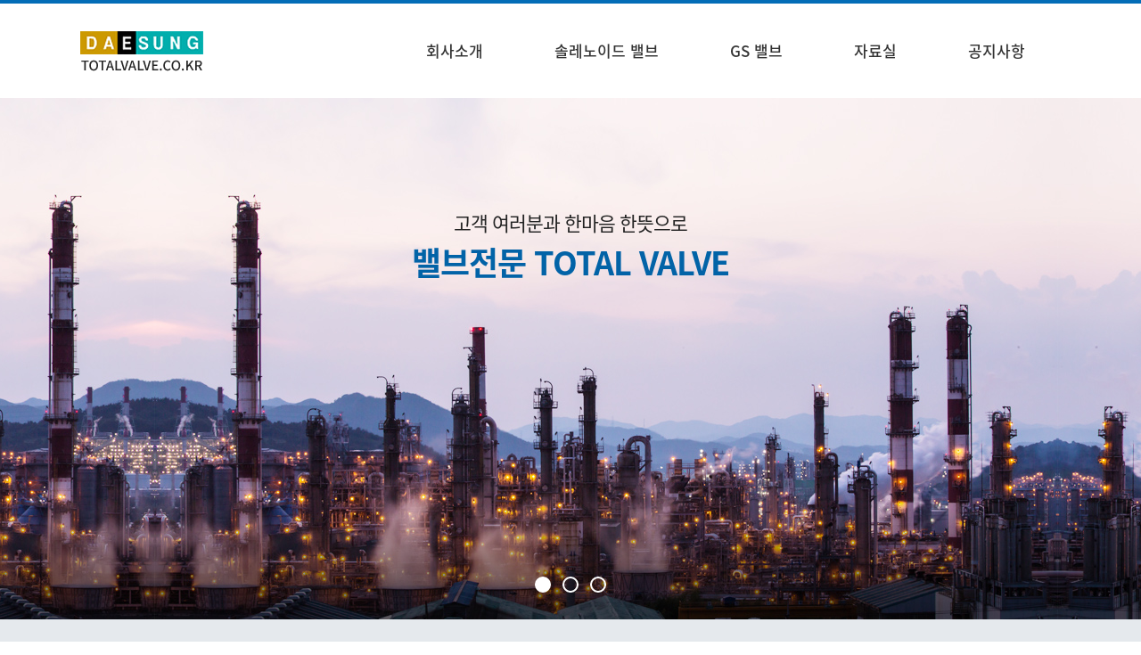

--- FILE ---
content_type: text/html; charset=utf-8
request_url: http://totalvalve.co.kr/shop/
body_size: 21407
content:
<!doctype html>
<html lang="ko">
<head>
<meta charset="utf-8">
<meta name="viewport" content="width=device-width,initial-scale=1.0,minimum-scale=0,maximum-scale=10,user-scalable=yes">
<meta name="HandheldFriendly" content="true">
<meta name="format-detection" content="telephone=no">
<meta http-equiv="imagetoolbar" content="no">
<meta http-equiv="X-UA-Compatible" content="IE=edge">
<meta name="description" content="토탈밸브 : 대성상사">
<meta property="og:type" content="website">
<meta property="og:title" content="밸브 전문업체, GS밸브,솔레노이드, 실린더 밸브, 압력유량 스위치, 토탈밸브,대성상사">
<meta property="og:description" content="밸브 전문업체, GS밸브,솔레노이드, 실린더 밸브, 압력유량 스위치, 토탈밸브,대성상사">
<meta property="og:image" content="http://totalvalve.co.kr/theme/daesung/img/common/top_logo.png">
<meta property="og:url" content="http://www.totalvalve.co.kr/">
<title>토탈밸브-대성상사</title>
<link rel="stylesheet" href="http://totalvalve.co.kr/theme/daesung/css/default_shop.css?ver=2026-02-03 10:51:07">
<link rel="stylesheet" href="http://totalvalve.co.kr/theme/daesung/skin/shop/basic/style.css?ver=2026-02-03 10:51:07">
<link rel="stylesheet" href="http://totalvalve.co.kr/theme/daesung/skin/latest/basic/style.css?ver=2026-02-03 10:51:07">
<!--[if lte IE 8]>
<script src="http://totalvalve.co.kr/js/html5.js"></script>
<![endif]-->
<script>
// 자바스크립트에서 사용하는 전역변수 선언
var g5_url       = "http://totalvalve.co.kr";
var g5_bbs_url   = "http://totalvalve.co.kr/bbs";
var g5_is_member = "";
var g5_is_admin  = "";
var g5_is_mobile = "";
var g5_bo_table  = "";
var g5_sca       = "";
var g5_editor    = "";
var g5_cookie_domain = "";
</script>
<script src="http://totalvalve.co.kr/js/jquery-1.8.3.min.js"></script>
<script src="http://totalvalve.co.kr/js/jquery.shop.menu.js?ver=2026-02-03 10:51:07"></script>
<script src="http://totalvalve.co.kr/js/common.js?ver=2026-02-03 10:51:07"></script>
<script src="http://totalvalve.co.kr/js/wrest.js?ver=2026-02-03 10:51:07"></script>
<script src="http://totalvalve.co.kr/js/placeholders.min.js"></script>
<link rel="stylesheet" href="http://totalvalve.co.kr/js/font-awesome/css/font-awesome.min.css">
<link rel="stylesheet" href="http://totalvalve.co.kr/theme/daesung/css/responsive.css?ver=2026-02-03 10:51:07">
</head>
<body>

 

<div id="popLayerBg"></div>

<!--header id="header_tnb">
	<div class="wrap">
				<a href="http://totalvalve.co.kr/bbs/login.php"><i class="fa fa-sign-in" aria-hidden="true"></i> 로그인</a>
		<a href="http://totalvalve.co.kr/bbs/register.php"><i class="fa fa-user-o" aria-hidden="true"></i> 회원가입</a>
			
	</div>		
</header-->

<header id="header">
	<div class="wrap">
		
<!-- 팝업레이어 시작 { -->
<div id="hd_pop">
    <h2>팝업레이어 알림</h2>

<span class="sound_only">팝업레이어 알림이 없습니다.</span></div>

<script>
$(function() {
    $(".hd_pops_reject").click(function() {
        var id = $(this).attr('class').split(' ');
        var ck_name = id[1];
        var exp_time = parseInt(id[2]);
        $("#"+id[1]).css("display", "none");
        set_cookie(ck_name, 1, exp_time, g5_cookie_domain);
    });
    $('.hd_pops_close').click(function() {
        var idb = $(this).attr('class').split(' ');
        $('#'+idb[1]).css('display','none');
    });
    $("#hd").css("z-index", 1000);
});
</script>
<!-- } 팝업레이어 끝 -->		<a href="javascript:" class="mobile_only btn_gnb_mobile" title="모바일 메뉴보기"><i class="fa fa-bars" aria-hidden="true"></i></a>
		<h1 class="logo"><a href="/"><img src="/theme/daesung/img/common/top_logo.png"alt="대성상사" /></a></h1>		
	</div>
</header>

<div id="gnb">
	<div class="wrap">
		<nav class="gnb">
			<h2 class="skip">Main Navigation</h2>
			<a href="javascript:" class="mobile_only btn_gnb_close" title="모바일 메뉴닫기"><i class="fa fa-angle-left" aria-hidden="true"></i></a>
			<ul>
				<li class=""><a href="http://totalvalve.co.kr/bbs/content.php?co_id=sub01_01">회사소개</a></li>
				<li class=""><a href="http://totalvalve.co.kr/shop/list.php?ca_id=1010">솔레노이드 밸브</a></li>
				<li class=""><a href="http://totalvalve.co.kr/shop/list.php?ca_id=2010">GS 밸브</a></li>
				<li class=""><a href="http://totalvalve.co.kr/bbs/board.php?bo_table=library">자료실</a></li>
				<li class=""><a href="http://totalvalve.co.kr/bbs/board.php?bo_table=notice">공지사항</a></li>
			</ul>
			<!--ul class="mobile_only gnb_member">
								<li><a href="http://totalvalve.co.kr/bbs/login.php"><i class="fa fa-sign-in" aria-hidden="true"></i> 로그인</a></li>
								
			</ul-->
			<!--div id="hd_sch">
				<h3 class="skip">쇼핑몰 검색</h3>
				<form name="frmsearch1" action="http://totalvalve.co.kr/shop/search.php" onsubmit="return search_submit(this);">
				
				<label for="sch_str" class="sound_only">검색어<strong class="sound_only"> 필수</strong></label>
				<input type="text" name="q" value="" id="sch_str" required placeholder="제품검색">
				<button type="submit" id="sch_submit" class="btn btn-primary"><i class="fa fa-search" aria-hidden="true"></i><span class="sound_only">검색</span></button>
				
				</form>
				<script>
				function search_submit(f) {
					if (f.q.value.length < 2) {
						alert("검색어는 두글자 이상 입력하십시오.");
						f.q.select();
						f.q.focus();
						return false;
					}
					return true;
				}
				</script>
			</div-->
		</nav>
	</div>
</div>

<script>
$(function(){
	$('#header .btn_gnb_mobile').click(function(){
		$('#popLayerBg').css('display','block');
		$('#gnb .gnb').addClass('on');
		$('html, body').css('overflow', 'hidden');
	});
	$('#gnb .btn_gnb_close').click(function(){
		$('#popLayerBg').css('display','none');
		$('#gnb .gnb').removeClass('on');
		$('html, body').css('overflow', 'auto');
	});
})
</script>

<div id="main_visual">
	<script type="text/javascript" src="http://totalvalve.co.kr/js/jquery.event.drag-1.5.1.min.js"></script>
	<script type="text/javascript" src="http://totalvalve.co.kr/js/jquery.touchSlider.js"></script>
	<script type="text/javascript">
	//<![CDATA[
	$(document).ready(function() {			
		$("#touchSlider_visual").touchSlider({			
			initComplete : function (e) {
				var _this = this;
				var $this = $(this);
				var paging = $this.next(".paging");
				var len = Math.ceil(this._len / this._view);
	
				paging.find(".btn_page").bind("click", function (e) {
					_this.go_page($(this).index());
				});
			},
			counter : function (e) {
				$(this).next(".paging").find(".btn_page").removeClass("on").eq(e.current-1).addClass("on");
			},
			autoplay : {
				enable : true,
				pauseHover : false,
				addHoverTarget : "", // 다른 오버영역 추가 ex) ".someBtn, .someContainer"
				interval : 5000
			},
			speed : 600
		});			
	});
	//]]>
	</script>
	<div id="touchSlider_visual">
		<ul>
			<li class="li01">
				<p class="txt01">고객 여러분과 한마음 한뜻으로</p>
				<p class="txt02">밸브전문 Total Valve</p>
			</li>
			<li class="li02">
				<p class="txt01">고객 여러분과 한마음 한뜻으로</p>
				<p class="txt02">밸브전문 Total Valve</p>
			</li>
			<li class="li03">
				<p class="txt01">고객 여러분과 한마음 한뜻으로</p>
				<p class="txt02">밸브전문 Total Valve</p>
			</li>
		</ul>
	</div>
	<div class="paging">
		<a href="javascript:" class="btn_page">1</a>
		<a href="javascript:" class="btn_page">2</a>
		<a href="javascript:" class="btn_page">3</a>
	</div>	
</div>

<div id="main_prd">
	<div class="wrap">
		<div class="tab_menu">
			<ul>
				<li class="on"><a href="javascript:">솔레노이드 밸브</a></li>
				<li><a href="javascript:">GS 밸브</a></li>
			</ul>
		</div>
		<div class="tab_con">
			<section class="on">
								<script type="text/javascript">
				//<![CDATA[
				$(document).ready(function() {			
					$("#touchSlider").touchSlider({
						view : 4,
						autoplay : {
							enable : false,
							pauseHover : false,
							addHoverTarget : "", // 다른 오버영역 추가 ex) ".someBtn, .someContainer"
							interval : 5000
						},
						speed : 600,
						btn_prev : $("#touchSlider").next().find(".btn_prev"),
						btn_next : $("#touchSlider").next().find(".btn_next")
					})
				});
				//]]>
				</script>
				<div id="touchSlider" class="touchSlider">
				
<!-- 상품진열 10 시작 { -->
<ul class="sct sct_10">
<li class="sct_li sct_clear" style="width:230px">
<div class="sct_img">
<a href="http://totalvalve.co.kr/shop/item.php?it_id=1569478251">
<img src="http://totalvalve.co.kr/data/item/1569478251/thumb-086m_230x230.jpg" width="230" height="230" alt="HDC 042(1/4")">
</a>
</div>
<div class="sct_txt"><a href="http://totalvalve.co.kr/shop/item.php?it_id=1569478251">
HDC 042(1/4")
</a></div>
</li>
<li class="sct_li " style="width:230px">
<div class="sct_img">
<a href="http://totalvalve.co.kr/shop/item.php?it_id=1543803611">
<img src="http://totalvalve.co.kr/data/item/1543803611/thumb-083m_230x230.jpg" width="230" height="230" alt="HVS 042NO(1/4") HVS 043NO(3/8")">
</a>
</div>
<div class="sct_txt"><a href="http://totalvalve.co.kr/shop/item.php?it_id=1543803611">
HVS 042NO(1/4") HVS 043NO(3/8")
</a></div>
</li>
<li class="sct_li " style="width:230px">
<div class="sct_img">
<a href="http://totalvalve.co.kr/shop/item.php?it_id=1543800244">
<img src="http://totalvalve.co.kr/data/item/1543800244/thumb-133m_230x230.jpg" width="230" height="230" alt="HS 306 HS 306M HS 606 HS 606M">
</a>
</div>
<div class="sct_txt"><a href="http://totalvalve.co.kr/shop/item.php?it_id=1543800244">
HS 306 HS 306M HS 606 HS 606M
</a></div>
</li>
<li class="sct_li sct_last" style="width:230px">
<div class="sct_img">
<a href="http://totalvalve.co.kr/shop/item.php?it_id=1543798408">
<img src="http://totalvalve.co.kr/data/item/1543798408/thumb-7KCc66qp7JeG7J2M_230x230.jpg" width="230" height="230" alt="HPW 6524FO (65A)">
</a>
</div>
<div class="sct_txt"><a href="http://totalvalve.co.kr/shop/item.php?it_id=1543798408">
HPW 6524FO (65A)
</a></div>
</li>
<li class="sct_li sct_clear" style="width:230px">
<div class="sct_img">
<a href="http://totalvalve.co.kr/shop/item.php?it_id=1543385755">
<img src="http://totalvalve.co.kr/data/item/1543385755/thumb-115m_230x230.jpg" width="230" height="230" alt="HMV 15SC(1/2") HMV 20SC(3/4") HMV 25SC(1") HMV 32SC(1 1/4") HMV 40SC(1 1/2") HMV 50SC(2") (2.5sec.)">
</a>
</div>
<div class="sct_txt"><a href="http://totalvalve.co.kr/shop/item.php?it_id=1543385755">
HMV 15SC(1/2") HMV 20SC(3/4") HMV 25SC(1") HMV 32SC(1 1/4") HMV 40SC(1 1/2") HMV 50SC(2") (2.5sec.)
</a></div>
</li>
<li class="sct_li " style="width:230px">
<div class="sct_img">
<a href="http://totalvalve.co.kr/shop/item.php?it_id=1543300404">
<img src="http://totalvalve.co.kr/data/item/1543300404/thumb-110m_230x230.jpg" width="230" height="230" alt="HLCV 154-3(1/2")">
</a>
</div>
<div class="sct_txt"><a href="http://totalvalve.co.kr/shop/item.php?it_id=1543300404">
HLCV 154-3(1/2")
</a></div>
</li>
<li class="sct_li " style="width:230px">
<div class="sct_img">
<a href="http://totalvalve.co.kr/shop/item.php?it_id=1543192693">
<img src="http://totalvalve.co.kr/data/item/1543192693/thumb-HKS154S206S2510S_photo_230x230.jpg" width="230" height="230" alt="HKS 154S(1/2") HKS 206S(3/4") HKS 2510S(1")">
</a>
</div>
<div class="sct_txt"><a href="http://totalvalve.co.kr/shop/item.php?it_id=1543192693">
HKS 154S(1/2") HKS 206S(3/4") HKS 2510S(1")
</a></div>
</li>
<li class="sct_li sct_last" style="width:230px">
<div class="sct_img">
<a href="http://totalvalve.co.kr/shop/item.php?it_id=1542852550">
<img src="http://totalvalve.co.kr/data/item/1542852550/thumb-022m_230x230.jpg" width="230" height="230" alt="HDA 0201NO(1/8") HDA 0202NO(1/4")">
</a>
</div>
<div class="sct_txt"><a href="http://totalvalve.co.kr/shop/item.php?it_id=1542852550">
HDA 0201NO(1/8") HDA 0202NO(1/4")
</a></div>
</li>
</ul>
<!-- } 상품진열 10 끝 -->				</div>
				<div class="btn_area">
					<button type="button" class="btn_prev">prev</button>
					<button type="button" class="btn_next">next</button>
				</div>
			</section>
			<section>
				<script type="text/javascript">
				//<![CDATA[
				$(document).ready(function() {			
					$("#touchSlider2").touchSlider({
						view : 4,
						autoplay : {
							enable : false,
							pauseHover : false,
							addHoverTarget : "", // 다른 오버영역 추가 ex) ".someBtn, .someContainer"
							interval : 5000
						},
						speed : 600,
						btn_prev : $("#touchSlider2").next().find(".btn_prev"),
						btn_next : $("#touchSlider2").next().find(".btn_next")
					})	
				});
				//]]>
				</script>
				<div id="touchSlider2" class="touchSlider">
				
<!-- 상품진열 10 시작 { -->
<ul class="sct sct_10">
<li class="sct_li sct_clear" style="width:230px">
<div class="sct_img">
<a href="http://totalvalve.co.kr/shop/item.php?it_id=1569845161">
<img src="http://totalvalve.co.kr/data/item/1569845161/thumb-si803_big_230x230.jpg" width="230" height="230" alt="G·S 감압밸브 나사식 10kgf/cm² [1MPa], 플랜지식 10kgf/cm²[1MPa], 20kgf/cm²[2MPa]">
</a>
</div>
<div class="sct_txt"><a href="http://totalvalve.co.kr/shop/item.php?it_id=1569845161">
G·S 감압밸브 나사식 10kgf/cm² [1MPa], 플랜지식 10kgf/cm²[1MPa], 20kgf/cm²[2MPa]
</a></div>
</li>
<li class="sct_li " style="width:230px">
<div class="sct_img">
<a href="http://totalvalve.co.kr/shop/item.php?it_id=1569843509">
<img src="http://totalvalve.co.kr/data/item/1569843509/thumb-si501A_big_230x230.jpg" width="230" height="230" alt="G·S 밸브 "G"형 청동 10kgf/cm² [1MPa]">
</a>
</div>
<div class="sct_txt"><a href="http://totalvalve.co.kr/shop/item.php?it_id=1569843509">
G·S 밸브 "G"형 청동 10kgf/cm² [1MPa]
</a></div>
</li>
<li class="sct_li " style="width:230px">
<div class="sct_img">
<a href="http://totalvalve.co.kr/shop/item.php?it_id=1569839035">
<img src="http://totalvalve.co.kr/data/item/1569839035/thumb-si1401_big_230x230.jpg" width="230" height="230" alt="안전밸브 11kgf/cm², 35kgf/cm² [1.1MPa],[3.5MPa]">
</a>
</div>
<div class="sct_txt"><a href="http://totalvalve.co.kr/shop/item.php?it_id=1569839035">
안전밸브 11kgf/cm², 35kgf/cm² [1.1MPa],[3.5MPa]
</a></div>
</li>
<li class="sct_li sct_last" style="width:230px">
<div class="sct_img">
<a href="http://totalvalve.co.kr/shop/item.php?it_id=1569838505">
<img src="http://totalvalve.co.kr/data/item/1569838505/thumb-si406_big_230x230.jpg" width="230" height="230" alt="썩션 디퓨자 10kgf/cm², 20kgf/cm² [1MPa],[2MPa]">
</a>
</div>
<div class="sct_txt"><a href="http://totalvalve.co.kr/shop/item.php?it_id=1569838505">
썩션 디퓨자 10kgf/cm², 20kgf/cm² [1MPa],[2MPa]
</a></div>
</li>
<li class="sct_li sct_clear" style="width:230px">
<div class="sct_img">
<a href="http://totalvalve.co.kr/shop/item.php?it_id=1569837321">
<img src="http://totalvalve.co.kr/data/item/1569837321/thumb-si1501_big_230x230.jpg" width="230" height="230" alt="차압유량조절밸브 10kgf/cm², 20kgf/cm² [1MPa],[2MPa]">
</a>
</div>
<div class="sct_txt"><a href="http://totalvalve.co.kr/shop/item.php?it_id=1569837321">
차압유량조절밸브 10kgf/cm², 20kgf/cm² [1MPa],[2MPa]
</a></div>
</li>
<li class="sct_li " style="width:230px">
<div class="sct_img">
<a href="http://totalvalve.co.kr/shop/item.php?it_id=1569836002">
<img src="http://totalvalve.co.kr/data/item/1569836002/thumb-si901_big_230x230.jpg" width="230" height="230" alt="수동 밸런싱 밸브 25kgf/cm² ,10kgf/cm² ,20kgf/cm² [2.5MPa],[1MPa],[2MPa]">
</a>
</div>
<div class="sct_txt"><a href="http://totalvalve.co.kr/shop/item.php?it_id=1569836002">
수동 밸런싱 밸브 25kgf/cm² ,10kgf/cm² ,20kgf/cm² [2.5MPa],[1MPa],[2MPa]
</a></div>
</li>
<li class="sct_li " style="width:230px">
<div class="sct_img">
<a href="http://totalvalve.co.kr/shop/item.php?it_id=1569834596">
<img src="http://totalvalve.co.kr/data/item/1569834596/thumb-si802A_big_230x230.jpg" width="230" height="230" alt="세대별 급수용 감압밸브 10kgf/cm² [1MPa]">
</a>
</div>
<div class="sct_txt"><a href="http://totalvalve.co.kr/shop/item.php?it_id=1569834596">
세대별 급수용 감압밸브 10kgf/cm² [1MPa]
</a></div>
</li>
<li class="sct_li sct_last" style="width:230px">
<div class="sct_img">
<a href="http://totalvalve.co.kr/shop/item.php?it_id=1569831046">
<img src="http://totalvalve.co.kr/data/item/1569831046/thumb-si701_big_230x230.jpg" width="230" height="230" alt="물용 자동공기배출 밸브 10kgf/cm² ,20kgf/cm² [1MPa],[2MPa]">
</a>
</div>
<div class="sct_txt"><a href="http://totalvalve.co.kr/shop/item.php?it_id=1569831046">
물용 자동공기배출 밸브 10kgf/cm² ,20kgf/cm² [1MPa],[2MPa]
</a></div>
</li>
</ul>
<!-- } 상품진열 10 끝 -->				</div>
				<div class="btn_area">
					<button type="button" class="btn_prev">prev</button>
					<button type="button" class="btn_next">next</button>
				</div>
			</section>
		</div>		
	</div>
</div>

<script>
$(function(){ // 탭메뉴
	var tab = $('.tab_menu ul');
	var tabMenu = tab.find('> li');
	var contents = $('.tab_con > section');
	
	tabMenu.on('click', function(){
		tabMenu.removeClass('on');
		$(this).addClass('on');
		contents.removeClass('on');
		var i = $(this).index();
		contents.eq(i).addClass('on');
	});
});
</script>

<div id="main_contents">
	<div class="wrap">
		<section class="main_sec main_bbs">
			<h2>공지사항</h2>
			<a href="http://totalvalve.co.kr/bbs/board.php?bo_table=notice" title="전체보기" class="btn_more"><img src="/theme/newhse/img/common/btn_more.png" alt="아이콘" /></a>
			
<ul>
	<li>
		<a href="http://totalvalve.co.kr/bbs/board.php?bo_table=notice&amp;wr_id=13" class="ellipsis"> 카탈로그는 자료실에서 다운로드 가능합니다.</a>				<span class="date">19.10.04</span>
	</li>
</ul>		</section>
		<section class="main_sec main_bbs02">
			<h2>자료실</h2>
			<a href="http://totalvalve.co.kr/bbs/board.php?bo_table=library" title="전체보기" class="btn_more"><img src="/theme/newhse/img/common/btn_more.png" alt="아이콘" /></a>
			
<ul>
	<li>
		<a href="http://totalvalve.co.kr/bbs/board.php?bo_table=library&amp;wr_id=391" class="ellipsis"> HMV - BUS (BUV) (10sec) Series</a>				<span class="date">19.01.07</span>
	</li>
	<li>
		<a href="http://totalvalve.co.kr/bbs/board.php?bo_table=library&amp;wr_id=390" class="ellipsis"> HMV - BUS (BUV) (2.5sec.) Series</a>				<span class="date">19.01.07</span>
	</li>
	<li>
		<a href="http://totalvalve.co.kr/bbs/board.php?bo_table=library&amp;wr_id=389" class="ellipsis"> HMV - BU (10sec) Series 외형도</a>				<span class="date">19.01.07</span>
	</li>
	<li>
		<a href="http://totalvalve.co.kr/bbs/board.php?bo_table=library&amp;wr_id=388" class="ellipsis"> HMV - BU (2.5sec.) Series 외형도</a>				<span class="date">19.01.07</span>
	</li>
	<li>
		<a href="http://totalvalve.co.kr/bbs/board.php?bo_table=library&amp;wr_id=387" class="ellipsis"> HMV - SC (10sec.) Series 외형도</a>				<span class="date">19.01.07</span>
	</li>
</ul>		</section>
		<section class="main_sec main_custom">
			<h2>고객센터</h2>
			<div class="clear">
				<div class="f_left">
					<p class="txt01">02.893.3141</p>
					<p class="txt02">am 9:00 ~ pm 6:00<br />FAX : 02.806.1414</p>
				</div>
				<div class="f_right"><a href="javascript:alert('준비중입니다.')"><i class="fa fa-download" aria-hidden="true"></i>카달로그</a></div>
			</div>
			<address><i class="fa fa-map-marker" aria-hidden="true"></i> 서울특별시 금천구 벚꽃로24길 26, 219호<small>(가산동, 에이스 하이엔드타워 클래식 지식산업센터)</small></address>
		</section>
	</div>
</div>


<footer id="footer">
	<div class="wrap">
		<h1 class="logo"><img src="/theme/daesung/img/common/footer_logo.png" alt="대성상사" /></h1>
		<nav class="gnb">
			<ul>
				<li><a href="http://totalvalve.co.kr/bbs/content.php?co_id=sub01_01">회사소개</a></li>
				<!--li><a href="http://totalvalve.co.kr/bbs/content.php?co_id=provision">이용약관</a></li>
				<li><a href="http://totalvalve.co.kr/bbs/content.php?co_id=privacy"><strong>개인정보취급방침</strong></a></li-->
				<li><a href="http://totalvalve.co.kr/bbs/content.php?co_id=sub01_03">오시는 길</a></li>
				<li>고객센터 <strong>02.893.3141</strong></li>
				<li>팩스 <strong>02.806.1414</strong></li>
			</ul>
		</nav>
		<p class="copyright">Copyright &copy; <strong>대성상사</strong> All rights reserved.</p>
		<address>
			<span>서울특별시 금천구 벚꽃로24길 26, 219호<small>(가산동, 에이스 하이엔드타워 클래식 지식산업센터)</small></span><br />
			<span>대표자 : 이장순</span>
			<span>사업자등록번호 : 119-13-62595</span>
			<!--span>E-mail : master@totalvalve.co.kr</span-->
		</address>
	</div>
</footer>



<script src="http://totalvalve.co.kr/js/sns.js"></script>
<!-- } 하단 끝 -->



<!-- ie6,7에서 사이드뷰가 게시판 목록에서 아래 사이드뷰에 가려지는 현상 수정 -->
<!--[if lte IE 7]>
<script>
$(function() {
    var $sv_use = $(".sv_use");
    var count = $sv_use.length;

    $sv_use.each(function() {
        $(this).css("z-index", count);
        $(this).css("position", "relative");
        count = count - 1;
    });
});
</script>
<![endif]-->

</body>
</html>


--- FILE ---
content_type: text/css
request_url: http://totalvalve.co.kr/theme/daesung/css/default_shop.css?ver=2026-02-03%2010:51:07
body_size: 71498
content:
@charset "utf-8";
@import url("font-awesome.min.css");

@font-face { 
  font-family: 'Noto Sans KR'; 
  font-style: normal; 
  font-weight: 300; 
  src: url(//fonts.gstatic.com/ea/notosanskr/v2/NotoSansKR-Light.woff2) format('woff2'), 
      url(//fonts.gstatic.com/ea/notosanskr/v2/NotoSansKR-Light.woff) format('woff'), 
      url(//fonts.gstatic.com/ea/notosanskr/v2/NotoSansKR-Light.otf) format('opentype'); 
} 
@font-face { 
  font-family: 'Noto Sans KR'; 
  font-style: normal; 
  font-weight: 400; 
  src: url(//fonts.gstatic.com/ea/notosanskr/v2/NotoSansKR-Regular.woff2) format('woff2'), 
        url(//fonts.gstatic.com/ea/notosanskr/v2/NotoSansKR-Regular.woff) format('woff'), 
        url(//fonts.gstatic.com/ea/notosanskr/v2/NotoSansKR-Regular.otf) format('opentype'); 
 } 
@font-face { 
  font-family: 'Noto Sans KR'; 
  font-style: normal; 
  font-weight: 500; 
  src: url(//fonts.gstatic.com/ea/notosanskr/v2/NotoSansKR-Medium.woff2) format('woff2'), 
        url(//fonts.gstatic.com/ea/notosanskr/v2/NotoSansKR-Medium.woff) format('woff'), 
        url(//fonts.gstatic.com/ea/notosanskr/v2/NotoSansKR-Medium.otf) format('opentype'); 
 } 
@font-face { 
  font-family: 'Noto Sans KR'; 
  font-style: normal; 
  font-weight: 700; 
  src: url(//fonts.gstatic.com/ea/notosanskr/v2/NotoSansKR-Bold.woff2) format('woff2'), 
        url(//fonts.gstatic.com/ea/notosanskr/v2/NotoSansKR-Bold.woff) format('woff'), 
        url(//fonts.gstatic.com/ea/notosanskr/v2/NotoSansKR-Bold.otf) format('opentype'); 
 } 
@font-face { 
  font-family: 'Noto Sans KR'; 
  font-style: normal; 
  font-weight: 900; 
  src: url(//fonts.gstatic.com/ea/notosanskr/v2/NotoSansKR-Black.woff2) format('woff2'), 
        url(//fonts.gstatic.com/ea/notosanskr/v2/NotoSansKR-Black.woff) format('woff'), 
        url(//fonts.gstatic.com/ea/notosanskr/v2/NotoSansKR-Black.otf) format('opentype'); 
 }

/* 초기화 */
html {overflow-y:scroll; font-size:12px;}
body {margin:0;padding:0;font-family:'Malgun Gothic', dotum, sans-serif; color:#333}
html, h1, h2, h3, h4, h5, h6, form, fieldset, img {margin:0;padding:0;border:0}
h1, h2, h3, h4, h5, h6 {font-size:1em;font-family:'Malgun Gothic', dotum, sans-serif}
article, aside, details, figcaption, figure, footer, header, hgroup, menu, nav, section {display:block}
ul{margin:0;padding:0;list-style:none}
ol,li,dl,dt,dd{margin:0;padding:0} 
legend {position:absolute;margin:0;padding:0;font-size:0;line-height:0;text-indent:-9999em;overflow:hidden}
label, input, button, select, img {vertical-align:middle}
input, button {margin:0;padding:0;font-family:'Malgun Gothic', dotum, sans-serif;font-size:1em}
button {cursor:pointer}
textarea, select {font-family:'Malgun Gothic', dotum, sans-serif;font-size:1em}
select {margin:0}
p {margin:0;padding:0;word-break:break-all}
hr {display:none}
pre {overflow-x:scroll;font-size:1.1em}
a {color:#333;text-decoration:none}

*, :after, :before {
-webkit-box-sizing: border-box;
-moz-box-sizing: border-box;
box-sizing: border-box;
}

input[type=text],input[type=password], textarea {
-webkit-transition: all 0.30s ease-in-out;
-moz-transition: all 0.30s ease-in-out;
-ms-transition: all 0.30s ease-in-out;
-o-transition: all 0.30s ease-in-out;
outline: none;
}
 
input[type=text]:focus,input[type=password]:focus,  textarea:focus,select:focus {
-webkit-box-shadow:  0 0 5px #9ed4ff;
-moz-box-shadow:  0 0 5px #9ed4ff;
box-shadow: 0 0 5px #9ed4ff;
border: 1px solid #558ab7 !important;
}
.placeholdersjs { color: #aaa !important; }

input.styled { width:14px; height:14px; border:none; opacity:0; cursor:pointer; position:relative; z-index:1  }
input.styled + i {width:14px; height:14px; display:inline-block; vertical-align:middle !important; background:url(/theme/daesung/img/common/icon_input.png) no-repeat -27px 0; margin:0 0 0 -14px;  }
input.styled + i + label { margin:-2px 0 0 2px; display:inline-block; line-height:1 }
input[type=checkbox].styled:checked + i { background-position:-54px 0 }
input[type=checkbox].styled:disabled + i { background-position:0 0 }
input[type=radio].styled + i { background-position:-27px -27px }
input[type=radio].styled:checked + i { background-position:-54px -27px }
input[type=radio].styled:disabled + i { background-position:0 -27px }

.input_date { width:75px !important; padding-right:34px !important; box-sizing: content-box !important; height:32px !important; line-height:30px !important }
.input_date + i { margin-left:-34px; width:34px; text-align:center }

input.long { width:100% !important }
input.half { width:45% !important }
input.short { width:60px !important; text-align:center }

select { border:1px solid #ddd; height:34px; padding:0 10px; cursor:pointer; border-radius:3px }
.styled_select { height:34px; overflow:hidden; background:#fff url(/theme/daesung/img/common/select_btn.png) no-repeat right; border: 1px solid #ddd; display:inline-block; border-radius:3px; vertical-align:middle }
.styled_select select { font-weight:400; background: transparent; height:32px; line-height:32px; width:100%; padding-right:35px; border:0;  -webkit-appearance: none; font-family:noto sans kr, sans-serif; }
.styled_select select:focus { border:0 !important; }
.styled_select:hover { background-image:url(/theme/daesung/img/common/select_btn_on.png) }
.styled_select select::-ms-expand { display:none }

textarea {color:#333; border:1px solid #ddd; padding:9px; width:100%; border-radius:3px }
img { max-width:100%; height:auto }
table { width:100% }

/* global */
.txt_black { color:#222 !important }
.txt_white { color:#fff !important }
.txt_red { color:#dd4141 !important }
.txt_blue { color:#217bdf !important }
.txt_orange { color:#fe9400 !important }
.txt_green { color:#8ecd09 !important }
.txt_brown { color:#9f5e15 !important }
.icon_txt { display:inline-block; font-size:12px; font-weight:500; padding:4px 10px 5px 10px; line-height:1; color:#fff; background:#a89b8c }
.wrap { width:1100px; margin:0 auto; position:relative }
.wrap:after { content:""; display:block; clear:both }
.clear:after { content:""; display:block; clear:both }
.center { text-align:center !important }
.left { text-align:left !important }
.right { text-align:right !important }
.f_left { float:left !important } 
.f_right { float:right !important } 
.skip { font-size:0; text-indent:-9000px; line-height:0; display:none }
.ellipsis { overflow:hidden; text-overflow:ellipsis; white-space:nowrap; display:inline-block }
ul:after { clear:both; content:""; display:block }
.overflow_y { overflow-x:hidden; overflow-y:scroll }

.succession { margin-top:15px !important }
.paragraph { margin-bottom:40px !important }
span.space { display:inline-block; width:20px }
.br { display:block }
.prepare { width:500px; margin:50px auto; padding:50px; border:1px solid #eaeaea}
.prepare h2 { font-size:24px; text-align:center; margin:0 0 20px }
.prepare h2 i { font-size:50px; margin:0 0 20px; display:block; color:#ddd }
.prepare p { text-align:center; font-size:13px }

.pc_no { display:none }
.ahref { position:absolute; text-indent:-9000px; background:red; display:inline-block; opacity:0; filter:alpha(opacity=0) }

.icon_solid { display:inline-block; width:10px; height:10px }
.icon_solid_green { background:#37be02 }
.icon_solid_red { background:#f10303 }
.icon_solid_gray { background:#c6c6c6 }
.txt_green { color:#37be02 }
.txt_red { color:#f10303 }
.txt_gray { color:#c6c6c6 }

.btn {line-height:35px;height:35px;text-align:center;border-radius:3px;font-weight:500;border:1px solid transparent; vertical-align:middle; line-height:28px; height:32px; padding:0 17px; display:inline-block; border-radius:3px; font-family:noto sans kr, sans-serif; transition:all .2s}
.btn-default { font-weight:500; color:#333; border-color:#e0e0e0 !important; background:#fff; }
.btn-default:hover { background:#f4f4f4 }
.btn-primary { font-weight:500; color:#fff; background:#3169bb; border-color:#2157a5; }
.btn-primary:hover { background:#2157a5; border-color:#19488c }
.btn-info { font-weight:500; color:#fff; background:#47545b; border-color:#47545b; }
.btn-info:hover { background:#000; border-color:#000 }
.btn-danger { font-weight:500; color:#fff; background:#df2828; border-color:#cc1b1b; }
.btn-danger:hover { background:#cc1b1b; border-color:#b61111 }
.btn-lg { font-size:15px; height:42px !important; line-height:40px !important; border-radius:21px; padding:0 50px !important; font-weight:500; }
.btn-sm { font-size:1.1rem; height:30px !important; line-height:28px !important; padding:0 12px !important; font-weight:500; }
.btn-xs { font-size:1rem; height:26px !important; line-height:24px !important; padding:0 10px !important; font-weight:500; }
.btn-sm i, .btn-xs i { font-size:14px }

/* 팝업레이어 */
#hd_pop {z-index:1000;position:relative;margin:0 auto;width:1200px;height:0}
#hd_pop h2 {position:absolute;font-size:0;line-height:0;overflow:hidden}
.hd_pops {position:absolute;border:1px solid #e9e9e9;background:#fff;}
.hd_pops img{max-width:100%}
.hd_pops_con {}
.hd_pops_footer {padding: 0;background:#000;color:#fff;text-align:left;position:relative;}
.hd_pops_footer:after {display:block;visibility:hidden;clear:both;content:""}
.hd_pops_footer button {padding: 10px;border:0;color:#fff}
.hd_pops_footer .hd_pops_reject{background:#000;text-align:left}
.hd_pops_footer .hd_pops_close{background:#393939;position:absolute;top:0;right:0}

#popLayerBg { position:fixed; z-index:99; width:100%; height:100%; background:#000; opacity:0.7; display:none }

/* header */
#header { height:106px; background:#fff; border-top:4px solid #036db7 }
#header h1.logo { float:left; line-height:106px; font-size:0 }

#gnb .gnb { position:absolute; top:-102px; right:0; }
#gnb .gnb > ul > li { float:left }
#gnb .gnb > ul > li > a { display:block; line-height:106px; height:106px; font-size:17px; font-weight:500; padding:0 40px; font-family:noto sans kr; transition:all .2s }
#gnb .gnb > ul > li.on > a, #gnb .gnb > ul > li:hover > a { color:#2459a8 }
#gnb .gnb > ul > li.on a { border-bottom:3px solid #2459a8 }
#gnb .tnb { float:right; height:90px; border:1px solid #e0e0e0; border-top:0; border-bottom:0; padding:5px 20px 0 20px; }
#gnb .tnb a { font-size:12px; display:block; margin:7px 10px; letter-spacing:-.5px; font-weight:bold }

#hd_sch { position:absolute; right:0; top:30px }
#hd_sch input { height:32px; line-height:30px; border-radius:3px; border:1px solid #ddd; width:200px; padding:0 15px 0 8px }
#hd_sch .btn { margin-left:-8px; font-size:1.1em; border-radius:0 3px 3px 0 }

/* footer */
#footer { border-top:1px solid #e0e0e0; padding:45px 0; color:#999; font-size:12px }
#footer .gnb { position:absolute; left:200px; top:0 }
#footer .gnb li { float:left; margin:0 20px 0 0 }
#footer .gnb a { color:#999 }
#footer .gnb strong { color:#666 }
#footer .copyright { position:absolute; left:200px; top:35px; line-height:0 }
#footer .copyright strong { color:#036db7 }
#footer address { line-height:1.6; font-style:normal; float:left; margin:10px 0 0 200px }
#footer address small { font-size:1em }
#footer address span { margin:0 15px 3px 0 }

/* main */
#main_visual { position:relative; overflow:hidden; }
#touchSlider_visual li { height:585px; background-position:center top; background-repeat:no-repeat; background-size:cover; background-image:url(/theme/daesung/img/main/visual01.jpg); text-align:center }
#touchSlider_visual li.li02 { background-image:url(/theme/daesung/img/main/visual02.jpg) }
#touchSlider_visual li.li03 { background-image:url(/theme/daesung/img/main/visual03.jpg) }
#touchSlider_visual li p { font-family:noto sans kr; letter-spacing:-1px }
#touchSlider_visual li .txt01 { margin:128px 0 10px 0; font-size:1.8rem; font-weight:400; line-height:1.2; color:#222 }
#touchSlider_visual li .txt02 { font-size:3rem; font-weight:700; color:#0263a7; text-transform:uppercase; line-height:1.2 }
#touchSlider_visual li.li02 p { color:#fff !important }
#main_visual .paging { position:absolute; width:100%; bottom:30px; z-index:11; text-align:center }
#main_visual .paging a { display:inline-block; width:18px; height:18px; border:2px solid #fff; background:rgba(255,255,255,0); border-radius:50%; text-indent:-9000px; margin:0 5px; }
#main_visual .paging a.on { border:2px solid #fff; background:rgba(255,255,255,1) }

#main_prd { background:#e5e9ed; padding:60px 0 }
#main_prd h2 { text-align:center; font-size:18px; line-height:1; margin:0 0 35px; font-family:noto sans kr; font-weight:900; text-transform:uppercase }
#main_prd .touchSlider { position:relative; overflow:hidden }
#main_prd .touchSlider li { text-align:center; }
#main_prd .touchSlider li .sct_img { border:1px solid #b0b0b0 }
#main_prd .touchSlider p { margin:10px 0 0 0; line-height:1.4; font-size:14px; letter-spacing:-.5px }
#main_prd .touchSlider .img img { width:100% }
#main_prd .btn_area button { position:absolute; left:-90px; top:50%; transform:translateY(-50%); background:url(/theme/daesung/img/main/btn_prev.png) no-repeat center; width:59px; height:59px; text-indent:-9000px; border:0; outline:none }
#main_prd .btn_area button.btn_next { left:auto; right:-90px; background-image:url(/theme/daesung/img/main/btn_next.png) }

#main_contents { margin:60px 0 }
.main_sec { border:1px solid #e0e0e0; padding:25px 27px; float:left; margin:0 0 0 -1px; width:calc(50% - 125px); position:relative; height:210px }
.main_sec h2 { line-height:1; font-family:noto sans kr; font-weight:700; font-size:17px; letter-spacing:-.5px; margin:0 0 22px }
.main_sec .btn_more { position:absolute; right:20px; top:22px }
.main_sec li { position:relative; font-size:13px; margin:5px 0 0 0 }
.main_sec li a { color:#555 }
.main_sec li a:hover { color:#222 }
.main_sec li .date { position:absolute; right:0; top:0; font-size:11px; color:#999 }
.main_sec .ellipsis { width:100% }
.main_sec:first-child .ellipsis { width:calc(100% - 70px) }
.main_bbs02 { width:345px }
.main_bbs02 li .date { display:none }
.main_banner { width:250px; padding:0 }
.main_banner li { margin:0; border-top:1px solid #e0e0e0 }
.main_banner li:first-child { border:0 }
.main_banner li a { display:block; height:51px; line-height:51px; font-family:noto sans kr; font-size:15px; font-weight:500; padding-left:70px; color:#222 }
.main_banner li:last-child a { padding-left:50px; font-size:13px }
.main_banner li a i { font-size:26px; margin:0 5px 0 0; vertical-align:-3px }
.main_custom { background:#5a8cd1; border-color:#5a8cd1; width:332px; color:#fff }
.main_custom h2 { font-weight:500 }
.main_custom .txt01 { font-family:noto sans kr; font-weight:700; font-size:1.8rem; line-height:1; margin:0 0 10px }
.main_custom .txt02 { color:#222; font-weight:bold; line-height:1.5 }
.main_custom .txt02 a { color:#222 }
.main_custom .f_right a { display:block; width:86px; height:74px; text-align:center; background:#fff; font-weight:bold; color:#222 }
.main_custom .f_right a i { display:block; font-size:1.7rem; padding:15px 0 2px 0 }
.main_custom address { font-style:normal; margin:20px 0 0 0; font-weight:bold }
.main_custom address small { display:none }
.main_custom address i { width:20px; height:20px; color:#5a8cd1; background:#fff; border-radius:3px; margin:0 5px 0 0 0; text-align:center; line-height:20px; font-size:1.2em }

/* sub */
#visual { background:url(/theme/daesung/img/sub/sub01_visual.jpg) no-repeat center top; background-size:cover; height:180px; text-align:center; color:#fff }
#visual h2 { line-height:1; font-size:32px; font-family:noto sans kr; font-weight:700 }
#visual p { font-size:18px; padding:57px 0 12px 0 ; font-family:noto sans kr; font-weight:400; line-height:1.5 }

#contents { margin:47px 0 }
#left_area { width:230px; float:left }
#right_area { width:810px; float:right }
#container_title, h2.title {font-size:24px; font-family:noto sans kr; font-weight:700; line-height:1.3; margin:0 0 30px}
h3.title {font-size:15px; font-family:noto sans kr; font-weight:700; line-height:1; margin:0 0 20px; color:#4173c5}
h3.title .refer { color:#555; font-size:0.9em; font-weight:400; margin:0 0 0 10px }
.tab_menu ul { text-align:center; margin-bottom:40px }
.tab_menu li { display:inline-block; margin:0 5px }
.tab_menu li a { display:inline-block; font-size:1.3rem; font-weight:500; color:#aaa; line-height:32px; height:34px; padding:0 20px; letter-spacing:-1px; font-family:noto sans kr; border-radius:17px; transition:all .2s }
.tab_menu li:hover a { background:#ddd; color:#999 }
.tab_menu li.on a { color:#fff; background:#2265c1 }
.tab_con > section { overflow:hidden; height:0; position:relative }
.tab_con > section .btn_area button { display:none }
.tab_con > section.on { overflow:visible; height:auto }
.tab_con > section.on .btn_area button { display:block }

#left_area .snb { border:1px solid #e0e0e0; margin-bottom:20px }
#left_area .snb h3 { text-align:center; font-family:noto sans kr; font-size:17px; font-weight:700; line-height:1; letter-spacing:-1px; height:56px; line-height:54px; border-top:3px solid #036db7; margin:-1px }
#left_area .snb > ul > li > a { display:block; height:48px; line-height:46px; padding-left:23px; font-family:noto sans kr; font-size:14px; font-weight:500; border-top:1px solid #e0e0e0; transition:.2s all }
#left_area .snb > ul > li > a:hover { background:#f3f7f9 }
#left_area .snb > ul > li.on > a { color:#306bc1 }
#left_area .snb li ul { display:none }
#left_area .snb li.on ul { display:block }
#left_area .snb li ul { background:#f4f4f4; padding:7px 23px; border-top:1px solid #e0e0e0 }
#left_area .snb li li { margin:12px 0 }
#left_area .snb li li a { display:block; font-family:noto sans kr; font-weight:400; font-size:13px; line-height:1.2; color:#666 }
#left_area .snb li li.on a { color:#222 }
#left_area .banner { border:1px solid #e0e0e0 }
#left_area .banner li { border-top:1px solid #e0e0e0 }
#left_area .banner li:first-child { border:0 }
#left_area .banner li a { display:block; height:70px; line-height:70px; font-family:noto sans kr; font-size:14px; font-weight:500; padding-left:62px; color:#222 }
#left_area .banner li:last-child a { padding-left:25px; }
#left_area .banner li a i { font-size:26px; margin:0 5px 0 0; vertical-align:-3px }
#left_area .custom { margin-bottom:20px; border:1px solid #e0e0e0; padding:20px; padding-right:0; position:relative }
#left_area .custom header i { font-size:3.9em }
#left_area .custom header h2 { position:absolute; left:70px; font-size:1.2em; line-height:1; font-family:noto sans kr; font-weight:700; margin:0 0 8px; top:23px }
#left_area .custom header p { position:absolute; left:70px; top:44px; font-family:noto sans kr; font-weight:900; line-height:1; font-size:1.6em; color:#3169bb }
#left_area .custom .txt01 { margin:10px 0 0 0; line-height:1.5; font-weight:500; font-family:noto sans kr }
#left_area .custom .txt01 i { margin:0 5px 0 0 }

#sct_location { margin:0 0 35px; border:1px solid #e0e0e0; border-left:0; border-right:0; padding:20px 3px; font-family:gulim; color:#999; letter-spacing:-.5px }
#sct_location a {display:inline-block;text-decoration:none; color:#999}
.sct_here {font-weight:bold; color:#666 !important}
.sct_bg:after { content:">"; display:inline-block; margin:0 6px }

#sct_ct_1 {}

#sit h3 { margin:0 0 20px }
#sit h3 > span { height:28px; line-height:27px; border-radius:14px; color:#fff; background:#3f454d; padding:0 15px; display:inline-block; font-size:14px; font-family:noto sans kr; font-weight:500 }

.root_daum_roughmap { width:100% !important }
.root_daum_roughmap .wrap_map { width:100% !important; height:400px !important }

.prd_list table { width:100% }
.prd_list thead th { background:#5688d1; border-radius:5px; color:#fff; font-weight:bold; text-transform:uppercase; text-align:center; padding:10px }
.prd_list tbody td { text-align:center; font-size:13px; line-height:1.6 }
.prd_list tbody td.subj { text-align:left; font-weight:bold; padding:10px 20px }
.prd_list tbody tr:nth-child(even) td { background:#eef2f5 }

/* 주문서 */
#order { font-family:noto sans kr, sans-serif; font-size:13px }
#order input[type=text], #order input[type=password], #order input[type=date] { border:1px solid #ddd; height:30px; line-height:30px; border-radius:3px; width:200px; padding:0 9px; font-family:noto sans kr, sans-serif }
#order .input_area dl { font-size:0; padding:5px 0; border-bottom:1px solid #e0e0e0 }
#order .order_delivery .input_area dl:first-child { border-top:2px solid #666 }
#order .input_area dt, #order .input_area dd { font-size:13px; display:inline-block; vertical-align:middle; min-height:30px; line-height:30px }
#order .input_area dt { width:150px; padding-left:10px; font-weight:500 }
#order .input_area dd { width:calc(100% - 150px) }
#order .input_area textarea { display:block; font-family:noto sans kr, sans-serif }
.order_prd header .f_right { margin-top:-5px }
.order_prd_list li { border:1px solid #ddd; border-radius:3px; padding:0 10px; margin:0 0 15px}
.order_prd_list li:nth-child(odd) { background:#f2f4f6 }
.order_prd_list .input_area dl:last-child { border-bottom:0 !important }
#order .btn_area { text-align:center }
#order .btn_area .btn { margin:0 3px }
.order_search { border:3px solid #e0e0e0; }
.order_search fieldset { padding:20px; text-align:center }
.order_search fieldset > span { margin:0 10px; vertical-align:top }
.order_search fieldset .input_date { vertical-align:top !important }
.order_search fieldset label { margin:0 5px 0 0 }
.order_search fieldset .btn-primary { padding:0 30px !important }
.order_search .info { background:#f2f4f6; border-top:1px solid #e0e0e0; padding:20px }
.order_search .info li { background:url(/theme/daesung/img/common/dot01.png) no-repeat 0 6px; padding-left:12px; line-height:1.3; margin:5px 0 0 0 } 
.order_search .info li:first-child { margin:0 }
.order_list .result { margin:0 0 12px }
.order_list th:nth-child(1) { width:50px }
.order_list th:nth-child(7) { width:150px }

#orderdraft { padding:20px; }
#orderdraft h1 { font-size:2.3em; text-align:center; margin:.2em 0 1em; line-height:1 }
#orderdraft section { margin:0 0 20px }
#orderdraft table { border-collapse:collapse; border-spacing:0; width:100% }
#orderdraft td, #orderdraft th { border:1px solid #ccc; padding:6px 5px }
#orderdraft th { background:#f4f4f4; font-weight:bold; text-align:center }
#orderdraft .table02 th { background:#fff }
#orderdraft .td01 p { margin:3px 0 0 0 }
#orderdraft .td01 .txt01 { margin:0 0 10px }
#orderdraft .td01 .txt01 strong { font-size:2em }
.orderdraft_btn_area { text-align:center; margin:0 0 40px }
.orderdraft_btn_area .btn { font-size:1.2em; padding:0 50px !important; height:40px !important; line-height:38px !important }

@media print {
@page { size:A4; margin:0 }
html, body { width: 210mm;  height: 297mm;  }
.orderdraft_btn_area { display:none }
#orderdraft th { -webkit-print-color-adjust: exact;  background:#f4f4f4 !important; }
}

/* 화면낭독기 사용자용 */
#hd_login_msg {position:absolute;top:0;left:0;width:1px;height:1px;overflow:hidden}
.msg_sound_only, .sound_only {display:inline-block !important;position:absolute;top:0;left:0;margin:0 !important;padding:0 !important;font-size:0;line-height:0;border:0 !important;overflow:hidden !important}

/* 본문 바로가기 */
#skip_to_container a {z-index:100000;position:absolute;top:0;left:0;width:1px;height:1px;font-size:0;line-height:0;overflow:hidden}
#skip_to_container a:focus, #skip_to_container a:active {width:100%;height:75px;background:#21272e;color:#fff;font-size:2em;font-weight:bold;text-align:center;text-decoration:none;line-height:3.3em}

/* 이미지 등비율 리사이징 */
.img_fix {width:100%;height:auto}

/* 캡챠 자동등록(입력)방지 기본 -pc */
#captcha {display:inline-block;position:relative}
#captcha legend {position:absolute;margin:0;padding:0;font-size:0;line-height:0;text-indent:-9999em;overflow:hidden;}
#captcha #captcha_img {height:40px;border:1px solid #898989;vertical-align:top;padding:0;margin:0}
#captcha #captcha_mp3 {margin:0;padding:0;width:40px;height:40px;border:0;background:transparent;vertical-align:middle;overflow:hidden;cursor:pointer;background:url('../../../img/captcha2.png') no-repeat;text-indent:-999px;border-radius:3px}
#captcha #captcha_reload {margin:0;padding:0;width:40px;height:40px;border:0;background:transparent;vertical-align:middle;overflow:hidden;cursor:pointer;background:url('../../../img/captcha2.png') no-repeat  0 -40px;text-indent:-999px;border-radius:3px}
#captcha #captcha_key {margin:0 0 0 3px;padding:0 5px;width:90px;height:40px;border:1px solid #ccc;background:#fff;font-size:1.333em;font-weight:bold;text-align:center;border-radius:3px;vertical-align:top}
#captcha #captcha_info {display:block;margin:5px 0 0;font-size:0.95em;letter-spacing:-0.1em}

/* ckeditor 단축키 */
.cke_sc {margin:0 0 5px;text-align:right}
.btn_cke_sc{display:inline-block;padding:0 10px;height:23px;border:1px solid #ccc !important;background:#fafafa !important;color:#000 !important;text-decoration:none !important;line-height:1.9em;vertical-align:middle}
.cke_sc_def {margin:0 0 5px;padding:10px;border:1px solid #ccc;background:#f2f5f9;text-align:center}
.cke_sc_def dl {margin:0 0 5px;text-align:left;zoom:1}
.cke_sc_def dl:after {display:block;visibility:hidden;clear:both;content:""}
.cke_sc_def dt, .cke_sc_def dd {float:left;margin:0;padding:5px 0;border-bottom:1px solid #e9e9e9}
.cke_sc_def dt {width:20%;font-weight:bold}
.cke_sc_def dd {width:30%}

 /* ckeditor 태그 기본값 */
#bo_v_con ul{display: block;list-style-type: disc;margin-top: 1em;margin-bottom: 1em;margin-left: 0;margin-right: 0;padding-left: 40px;}
#bo_v_con ol{display: block;list-style-type: decimal;margin-top: 1em;margin-bottom: 1em;margin-left: 0;margin-right: 0;padding-left: 40px;}
#bo_v_con li{display: list-item;}

/* Mobile화면으로 */
#mobile_cng {display:block;margin:0.3em;padding:0.5em 0;border:1px solid #eee;border-radius:2em;background:#fff;color:#000;font-size:2em;text-decoration:none;text-align:center}

/* 목록 바로가기 */
.sanchor {margin:30px 0 20px ;padding:0;zoom:1; display:none}
.sanchor:after {display:block;visibility:hidden;clear:both;content:""}
.sanchor li {float:left;width:20%;text-align:center;;list-style:none}
.sanchor li a{display:block;position:relative;height:60px;margin-left:-1px;background-color:#f7f7f7;border:1px solid #cdcdcd;border-bottom:1px solid #000;font-size: 1.25em;
color: #666;line-height: 58px;text-align: center;z-index:1}
.sanchor li .sanchor_on{margin:0 0 0 -1px;border:1px solid #000;background:#fff;z-index:2;border-bottom-color:#fff;color:#000;font-weight:bold}
.sanchor li a .item_qa_count,.sanchor li a .item_use_count{display:inline-block;background:#aaa;padding:0 5px;line-height:23px;border-radius:15px;color:#fff;min-width:23px;font-size:12px}
.sanchor li .sanchor_on .item_qa_count,.sanchor li .sanchor_on .item_use_count{background:#55bfb1}

/* 콘텐츠별 스타일 */
.cnt_cmt {display:inline-block;margin:0 0 0 3px;font-weight:bold}

/* 버튼 */

a.btn01 {display:inline-block;padding:0 7px;border:1px solid #ccc;border-bottom:1px solid #aaa;background:#fff;color:#333;text-decoration:none;vertical-align:middle}
a.btn01:focus, a.btn01:hover,button.btn01:hover {text-decoration:none;background:#f3f3f3}
button.btn01 {display:inline-block;margin:0;padding:0 7px;border:1px solid #b3b3b3;background:#fff;color:#333;text-decoration:none}
a.btn02 {display:inline-block;padding:0 7px;border:1px solid #d50c0c;background:#d50c0c;color:#fff;text-decoration:none;vertical-align:middle}
a.btn02:focus, .btn02:hover {text-decoration:none;background:#fd0f0f}
button.btn02 {display:inline-block;margin:0;padding:0 7px;border:1px solid #d50c0c;background:#d50c0c;color:#fff;text-decoration:none}
.btn_confirm {text-align:center} /* 서식단계 진행 */
.btn_submit {background:#3169bb;color:#fff;border:0;}
.btn_submit:hover{background:#19488c}
.btn_address{background:#70aff2;border:1px solid #3476be;height:40px;color:#fff;padding:0 10px;font-size:1.083em;font-weight:bold}
fieldset .btn_submit {padding:0 7px;height:24px;line-height:1em}
a.btn_cancel {display:inline-block;padding:7px;border:1px solid #ccc;background:#fafafa;color:#000;text-decoration:none;vertical-align:middle}
button.btn_cancel {display:inline-block;padding:7px;border:1px solid #ccc;background:#fafafa;color:#000;vertical-align:top;text-decoration:none}
a.btn_frmline, button.btn_frmline {display:inline-block;padding:0 10px;height:30px;border:1px solid #3476be;color:#3476be;background:#fff;letter-spacing:-0.1em;text-decoration:none;vertical-align:middle} /* 우편번호검색버튼 등 */
a.btn_frmline {line-height:24px}
button.btn_frmline {font-size:1em}

/* 게시판용 버튼 */
a.btn_b01,.btn_b01 {display:inline-block;background:#4c4f6f;color:#fff;text-decoration:none;vertical-align:middle}
.btn_b01:hover, .btn_b01:hover {background:#54598c}
a.btn_b02,.btn_b02 {display:inline-block;background:#828ce8;padding:0 10px;color:#fff;text-decoration:none;border:0;vertical-align:middle}
a.btn_b02:hover, .btn_b02:hover {background:#656eca}
a.btn_b03, .btn_b03 {display:inline-block;background:#none;border:1px solid #b9bdd3;color:#646982;background:none;text-decoration:none;vertical-align:middle}
a.btn_b03:hover, .btn_b03:hover {background:#ebedf6}
a.btn_admin,.btn_admin {display:inline-block;background:#d13f4a;color:#fff;text-decoration:none;vertical-align:middle;padding:10px} /* 관리자 전용 버튼 */
.btn_admin:hover, a.btn_admin:hover {background:#ff3746}

/* 선택수정 버튼 */
.btn_list {margin:0 auto;width:93%}
.btn_list input, .btn_list button {background: none repeat scroll 0 0 #617D46;border: 0 none;color: #FFFFFF;height: 28px;line-height: 2.2em;padding: 0 15px;vertical-align: middle}

/* 기본테이블 */
.tbl_wrap table {width:100%;border-collapse:collapse;border-spacing:0}
.tbl_wrap caption {padding:10px 0;font-weight:bold;text-align:left}

.tbl_head01 {margin:0 0 10px}
.tbl_head01 table{border-bottom:1px solid #d3d3d3}
.tbl_head01 caption {padding:0;font-size:0;line-height:0;overflow:hidden}
.tbl_head01 thead th {padding:12px 0;border-top:2px solid #000;border-bottom:1px solid #d3d3d3;background:#fff;color:#383838;font-size:0.95em;text-align:center;letter-spacing:-0.1em}
.tbl_head01 thead a {color:#383838}
.tbl_head01 thead th input {vertical-align:top} /* middle 로 하면 게시판 읽기에서 목록 사용시 체크박스 라인 깨짐 */
.tbl_head01 tfoot th, .tbl_head01 tfoot td {padding:10px 0;border-top:1px solid #c1d1d5;border-bottom:1px solid #c1d1d5;background:#d7e0e2;text-align:center}
.tbl_head01 tbody th {padding:10px 0;border-top:1px solid #e9e9e9;border-bottom:1px solid #e9e9e9}
.tbl_head01 td {padding:15px 5px;border-top:1px solid #f3f3f3;border-left:1px solid #f3f3f3;line-height:1.5em;word-break:break-all}
.tbl_head01 td:first-child{border-left:0}
.tbl_head01 a {}

.tbl_head02 {margin:0 0 10px}
.tbl_head02 caption {padding:0;font-size:0;line-height:0;overflow:hidden}
.tbl_head02 thead th {padding: 7px;background: #f3f3f3;border-top: 1px solid #d3d3d3;border-bottom: 1px solid #d3d3d3;}
.tbl_head02 thead a {color:#383838}
.tbl_head02 thead th input {vertical-align:top} /* middle 로 하면 게시판 읽기에서 목록 사용시 체크박스 라인 깨짐 */
.tbl_head02 tfoot th, .tbl_head02 tfoot td {padding:10px 0;border-top:1px solid #c1d1d5;border-bottom:1px solid #c1d1d5;background:#d7e0e2;text-align:center}
.tbl_head02 tbody th {padding:5px 0;border-top:1px solid #e9e9e9;border-bottom:1px solid #e9e9e9}
.tbl_head02 td {padding:5px 3px;border-bottom: 1px solid #e9e9e9;line-height:1.4em;word-break:break-all}
.tbl_head02 a {}

.tbl_head03 {margin:0 0 10px}
.tbl_head03 table{border-bottom:1px solid #d3d3d3}
.tbl_head03 caption {padding:0;font-size:0;line-height:0;overflow:hidden}
.tbl_head03 thead th {padding:12px 0;border-top:2px solid #000;border-bottom:1px solid #d3d3d3;background:#fff;color:#383838;font-size:0.95em;text-align:center;letter-spacing:-0.1em}
.tbl_head03 thead a {color:#383838}
.tbl_head03 thead th input {vertical-align:top} /* middle 로 하면 게시판 읽기에서 목록 사용시 체크박스 라인 깨짐 */
.tbl_head03 tfoot th, .tbl_head03 tfoot td {padding:10px 0;border-top:1px solid #c1d1d5;border-bottom:1px solid #c1d1d5;background:#d7e0e2;text-align:center}
.tbl_head03 tbody th {padding:10px 0;border-top:1px solid #e9e9e9;border-bottom:1px solid #e9e9e9}
.tbl_head03 td {padding:15px 5px;border-top:1px solid #f3f3f3;border-left:1px solid #f3f3f3;line-height:1.5em;word-break:break-all}
.tbl_head03 td:first-child{border-left:0}
.tbl_head03 a {}

.table_h01 table { border-top:2px solid #666; width: 100%; border-collapse: collapse; border-spacing: 0;}
.table_h01 td, .table_h01 th { text-align:center; padding:5px; border:1px solid #e0e0e0; height:40px }
.table_h01 th, .table_h01 strong { font-weight:500 }
tr.gray td { background:#f4f4f4 }

/* 폼 테이블 */
.tbl_frm01 {margin:0 0 20px}
.tbl_frm01 table {width:100%;border-collapse:collapse;border-spacing:0}
.tbl_frm01 th {width:90px;padding:5px 10px;background:none;text-align:right;font-weight:normal}
.tbl_frm01 td {padding:5px 10px;background:transparent}
.wr_content textarea,.tbl_frm01 textarea,.form_01 textarea, .frm_input {border:1px solid #ccc;background:#fff;color:#000;vertical-align:middle;border-radius:3px;padding:5px;
-webkit-box-shadow: inset 0 1px 1px rgba(0, 0, 0, .075);
-moz-box-shadow: inset 0 1px 1px rgba(0, 0, 0, .075);
box-shadow: inset 0 1px 1px rgba(0, 0, 0, .075);
}
.tbl_frm01 textarea {padding:2px 2px 3px}
.frm_input {height:40px;}

.full_input,.frm_address{width:100%}
.half_input{width:49.5%}
.tbl_frm01 textarea {width:100%;height:100px}
.tbl_frm01 a {text-decoration:none}
.tbl_frm01 .frm_address {margin-top:5px}
.tbl_frm01 .frm_file {display:block;margin-bottom:5px}
.tbl_frm01 .frm_info {display:block;padding:0 0 5px;line-height:1.4em}

/*기본리스트*/
.list_01 li{border:1px solid #dbdbdb;border-radius:3px;margin:8px 0;padding:10px 15px;list-style:none;position:relative;}
.list_01 li:after {display:block;visibility:hidden;clear:both;content:""}
.list_01 li:hover{background:#f9f9f9}

.list_02 ul:after {display:block;visibility:hidden;clear:both;content:""}
.list_02 li{float:left;width:230px;margin:10px 0 15px 15px;}
.list_02 li:nth-child(4n+1){clear:both;margin-left:0}

/*폼 리스트*/
.form_01 h2{margin:0 0 10px;font-size:1.25em}
.form_01 li{margin:10px 0}
.form_01 li:after {display:block;visibility:hidden;clear:both;content:""}
.form_01 li .right_input{float:right}
.form_01 textarea{height:100px;width:100%}
.form_01 .frm_label{display:inline-block;width:130px}
.form_01 .form_left{float:left;width:49.5%}
.form_01 .form_right{float:right;width:49.5%}

/* 자료 없는 목록 */
.empty_table {padding:50px 0 !important;text-align:center;color:#777 !important}
.empty_list ,.empty_li{padding:20px 0 !important;text-align:center;color:#777 !important}

/* 필수입력 */
.required, textarea.required {background-image:url('../img/require.png')  !important;background-repeat:no-repeat   !important;background-position:right top  !important;}

/* 테이블 그리드 padding 0 5px 고려한 넓이 */
.grid_1 {width:40px}
.grid_2 {width:90px}
.grid_3 {width:140px}
.grid_4 {width:190px}
.grid_5 {width:240px}
.grid_6 {width:290px}
.grid_7 {width:340px}
.grid_8 {width:390px}
.grid_9 {width:440px}
.grid_10 {width:490px}
.grid_11 {width:540px}
.grid_12 {width:590px}
.grid_13 {width:640px}
.grid_14 {width:690px}
.grid_15 {width:740px}
.grid_16 {width:790px}
.grid_17 {width:840px}
.grid_18 {width:890px}

/* 테이블 항목별 정의 */
.td_board {width:120px;text-align:center}
.td_chk {width:30px;text-align:center}
.td_date {width:60px;text-align:center}
.td_datetime {width:110px;text-align:center}
.td_default {width:60px;text-align:center}
.td_dvr {width:100px;text-align:center}
.td_group {width:100px;text-align:center}
.td_imgsmall {width:60px;text-align:center}
.td_num {width:50px;text-align:center}
.td_numbig {width:100px;text-align:center}
.td_nick {width:100px;text-align:center}
.td_name {width:100px;text-align:left}
.td_namesmall {width:50px;text-align:left}
.td_mb_id {width:100px;text-align:center}
.td_mng {width:80px;text-align:center}
.td_mngsmall {width:50px;text-align:center}
.td_statsmall {width:50px;text-align:center}

.text_left{text-align:left  !important}
.text_center{text-align:center  !important}
.text_right{text-align:right  !important}

/* 새창 기본 스타일 */
.new_win {position:relative;}
.new_win #win_title {font-size:1.25em;height:50px;line-height:30px;padding:10px 20px;background:#333;color:#fff;}
.new_win #win_title .sv {font-size:0.75em;line-height:1.2em}
.new_win .win_ul {border-right:1px solid #dfe6e7;}
.new_win .win_ul:after {display:block;visibility:hidden;clear:both;content:""}
.new_win .win_ul li{float:left;background:#f3f7f7;width:33.333%;text-align:center;border-left:1px solid #dfe6e7;border-bottom:1px solid #dfe6e7;border-top:1px solid #dfe6e7}
.new_win .win_ul li a{display:block;padding:10px 0}
.new_win .win_ul .selected{background:#fff;border-bottom-color:#fff;border-top-color:#ae99da;}
.new_win .win_ul .selected a{color:#9781c5}
.new_win .win_desc {margin:5px 0;font-size:0.92em;color:#3598db;}
.new_win .frm_info{font-size:0.92em;color:#3598db}
.new_win .win_total{text-align:right;margin:10px 0}
.new_win .win_total span{display:inline-block;padding: 0 5px;color:#777;line-height: 26px;border: 1px solid #ddd;border-radius: 3px;font-size: 0.92em;}
.new_win .new_win_con{margin:20px;}
.new_win .new_win_con:after {display:block;visibility:hidden;clear:both;content:""}
.new_win .btn_confirm:after {display:block;visibility:hidden;clear:both;content:""}
.new_win .btn_close {position:absolute;top:0;right:0;height:50px;width:50px;background:url(../img/close_btn.gif) no-repeat 50% 50%;border:0;text-indent:-999px;overflow:hidden}
.new_win .btn_submit {padding:0 20px;height:40px;border-radius:3px;font-weight:bold;font-size:1.083em;float:right}
.new_win .win_btn{margin:10px 0}

/* 자바스크립트 alert 대안 */
#validation_check {margin:100px auto;width:500px}
#validation_check h1 {margin-bottom:20px;font-size:1.3em}
#validation_check p {margin-bottom:20px;padding:30px 20px;border:1px solid #e9e9e9;background:#fff}

/* 사이드뷰 */
.sv_wrap {display:inline-block;position:relative;font-weight:normal}
.sv_wrap .sv {z-index:1000;display:none;margin:5px 0 0;border:1px solid #283646;background:#111}
.sv_wrap .sv a {display:inline-block !important;margin:0 !important;padding:3px !important;width:94px;border-bottom:1px solid #283646;color:#fff !important}
.sv_wrap a:focus, .sv_wrap a:hover, .sv_wrap a:active {text-decoration:none !important}
.sv_on {display:block !important;position:absolute;top:10px;left:20px;width:auto;height:auto !important}
.sv_nojs .sv {display:block}

/* 페이징 */
.pg_wrap {clear:both;margin:30px 0 ;text-align:center}
.pg_wrap:after {display:block;visibility:hidden;clear:both;content:""} 
.pg {}
.pg_page, .pg_current,.qa_page {display:inline-block;vertical-align:middle}
.pg a:focus, .pg a:hover {text-decoration:none}
.pg_page,.qa_page {background:#fdfdfd;border:1px solid #d4d4d4;color:#555;;font-size:1.083em;height:30px;line-height:28px;padding:0 5px;min-width:30px;text-decoration:none;border-radius:3px;}
.pg_page:hover{background-color:#f3f3f1}
.pg_start {text-indent:-999px;overflow:hidden;background:url('../img/btn_first.gif') no-repeat 50% 50%;padding:0}
.pg_prev {text-indent:-999px;overflow:hidden;background:url('../img/btn_prev.gif') no-repeat 50% 50%;padding:0}
.pg_end {text-indent:-999px;overflow:hidden;background:url('../img/btn_end.gif') no-repeat 50% 50%;padding:0}
.pg_next {text-indent:-999px;overflow:hidden;background:url('../img/btn_next.gif') no-repeat 50% 50%;padding:0}
.pg_current {display:inline-block;background:#4c4f6f;color:#fff;font-weight:bold;height:30px;line-height:30px;padding:0 10px;min-width:30px;border-radius:3px;}


/* ########## 쇼핑몰 컨텐츠 ########## */
/* 인덱스 이미지 출력 */
#sidx_img {margin:0 0 20px}
#sidx_img img {max-width:100%;height:auto}

/* 마이페이지 */
#smb_my {position:relative}

#smb_my_ov {margin:0 0 20px;position:relative}
#smb_my_ov h2 {position:absolute;font-size:0;line-height:0;overflow:hidden}
#smb_my_ov .my_ov_name{display:block;background:#fff;border:1px solid #ccc;line-height:45px;padding:0 20px;font-size:1.167em;}
#smb_my_ov .my_ov_name img{width:20px;border-radius:50%}
#smb_my_act {position:absolute;top:-35px;right:0;zoom:1}
#smb_my_act:after {display:block;visibility:hidden;clear:both;content:""}
#smb_my_act ul {float:right;margin:0;padding:0;list-style:none}
#smb_my_act li {float:left;margin:0 0 0 4px}
#smb_my_act li a{line-height:25px;padding:0 5px}
#smb_my_act li .btn_admin{height:27px;}
#smb_my_ov .cou_pt{position:absolute;top:0 ;right:0;}
#smb_my_ov .cou_pt dt{float:left;width:90px;line-height:45px;}
#smb_my_ov .cou_pt dd{float:left;width:110px;text-align:right;padding:0 20px 0 0  ;line-height:45px;}
#smb_my_ov .cou_pt dd a{color:#ff2b64;font-weight:bold;font-size:1.167em}
#smb_my_ov .op_area{background:#f8f8f8;border:1px solid #ccc;border-top:0;padding:10px 15px;line-height:18px;color:#555}
#smb_my_ov .op_area:after {display:block;visibility:hidden;clear:both;content:""}
#smb_my_ov .op_area dt{float:left;width:10%;margin:3px 0;font-weight:bold}
#smb_my_ov .op_area dd{float:left;width:40%;;margin:3px 0}
.my_ov_btn{text-align:center;}
.my_ov_btn button{background:#fff;border:1px solid #ccc;vertical-align:top;border-top:0;padding:0 20px;height:25px}
.my_ov_btn button:hover{background:#f3f3f3}

#smb_my_ovaddd{width:90%}

#smb_my_ovaddt {border-bottom:0 !important}
#smb_my_ovaddd {width:590px !important;border-bottom:0 !important}

#smb_my_od {margin:0 0 50px;position:relative}
#smb_my_od h2 {margin:0 0 10px;font-size:1.25em;}
#smb_my_od  td{text-align:center}
#smb_my_od  td a{font-weight:bold}
#smb_my_wish{position:relative;}
#smb_my_wish h2 {margin:0 0 10px;font-size:1.25em;padding:0 0 10px;border-bottom:2px solid #000}
.smb_my_img{margin:0 0 5px;}
.smb_my_tit{margin:5px 0 ; font-size:1.167em;font-weight:bold}
.smb_my_date{font-size:0.92em;color:#777}
.smb_my_more {position:absolute;top:0;right:0;}
.smb_my_more a{display:block;background:url('../img/more-btn.gif') no-repeat 0 2px;padding-left:20px;height:30px}

/*장바구니 주문서 공통*/
.od_prd_list .td_chk{border-left:0;}
.od_prd_list .td_prd{border-left:0;position:relative;padding-left:90px;min-height:100px}
.od_prd_list .td_prd .sod_img{position:absolute;top:15px;left:0}
.od_prd_list .td_prd .sod_name{min-height:80px}
.od_prd_list .td_prd .prd_name{font-size:1.167em}
.od_prd_list .total_prc{color:#ff006c;font-weight:bold;font-size:1.167em}

.sod_opt {}
.sod_opt ul {margin:0;padding:0;list-style:none}
.sod_opt li {padding-left:10px;background:url('../img/bullet.gif') no-repeat 3px 8px;color:#777;margin:3px 0;line-height:1.3em}
.sod_option_btn .mod_options {padding:0 7px;border:1px solid #38b2b9;color:#38b2b9;background:#fff;height:23px;margin:10px 0 0 }
.cp_btn {padding:0 7px;border:1px solid #38b2b9;color:#38b2b9;background:#fff;height:23px;margin:10px 0 0 }
.cp_cancel {padding:0 7px;border:1px solid #aaa;color:#666;background:#fff;height:23px;margin:10px 0 0 2px;}

/* 장바구니 */
#sod_bsk {}
.btn_cart_del{margin:10px 0;}
.btn_cart_del button{height:30px;padding:0 10px;border:1px solid #e2e2e2;border-bottom:1px solid #c4c4c4;background:#fff;color:#666}
#sod_bsk_list {position:relative}
#sod_bsk #sod_bsk_tot {background:#f4f4f4;padding:15px;margin:20px 0;zoom:1}
#sod_bsk #sod_bsk_tot ul:after {display:block;visibility:hidden;clear:both;content:""}
#sod_bsk #sod_bsk_tot li{float:left;width:33.333%;border-left:1px solid #e6e2e2;text-align:center;padding:10px 0;font-size:1.167em}
#sod_bsk #sod_bsk_tot li:first-child{border:0}
#sod_bsk #sod_bsk_tot li span{display:block;margin:0 0 5px}
#sod_bsk #sod_bsk_tot li strong{font-size:1.25em}
#sod_bsk #sod_bsk_tot .sod_bsk_cnt strong{color: #ff006c;}
#sod_bsk_act {text-align:center}
#sod_bsk_act .btn_submit{height:50px;padding:0 10px;width:160px;font-weight:bold;font-size:1.25em}
#sod_bsk_act .btn01{height:50px;line-height:50px;padding:0 10px;width:160px;font-weight:bold;font-size:1.25em}
#sod_bsk_act p {margin:0 0 10px}

/*장바구니 선택사항수정*/
#sod_bsk_list #mod_option_frm {z-index:10000;position:absolute;width:540px;height:auto !important;height:500px;max-height:500px;border:1px solid #000;background:#fff;overflow-y:auto;overflow-x:none;
-webkit-box-shadow:  1px 2px 5px #bbb;
-moz-box-shadow:  1px 2px 5px #bbb;
box-shadow: 1px 2px 5px #bbb;}
#mod_option_frm  h2{border-bottom:1px solid #cdcdcd;padding:0 20px;line-height:50px;margin:0 0 15px;font-size:1.25em;
-webkit-box-shadow:  1px 2px 2px #eee;
-moz-box-shadow:  1px 2px 2px #eee;
box-shadow: 1px 2px 2px #eee;}

.option_wr {background:#f3f3f3;margin:0 20px 10px;padding:15px}
.option_wr h3{font-size:1.167em}
.option_wr label{display:block;margin:10px 0 5px}
.option_wr select{width:100%;border:1px solid #ccc;height:35px}

#sit_opt_added {margin:0;padding:0;border-bottom:0;background:#fff;list-style:none}
#sit_opt_added li {padding: 15px 0;padding-right:220px;border-bottom:1px solid #e9e9e9;position:relative}
#sit_opt_added li .opt_name{line-height:20px;font-weight:bold}
#sit_opt_added li .opt_count{position:absolute;top:50%;right:0;margin-top:-15px}
#sit_opt_added button {float:left;width:30px;height:30px;border:1px solid #cdcdcd;background:#fff;color:#666;font-size:0.92em}
#sit_opt_added button:hover{color:#000}
#sit_opt_added .num_input {float:left;border:0;height:30px;border-top:1px solid #e4e4e4;border-bottom:1px solid #e4e4e4;text-align:center;}
#sit_opt_added .sit_opt_del{border:0;font-size:15px}
#sit_opt_added .sit_opt_del:hover{color:#be334a}
#sit_opt_added .sit_opt_prc{display:block;float:left;width:100px;padding:0 3px;text-align:right;line-height:30px;font-size:1.183em;font-weight:bold}

#mod_option_frm #sit_sel_option{margin:20px;}
#mod_option_frm #sit_tot_price{margin:20px;}
#mod_option_frm #sit_opt_added {border-top:1px solid #e9e9e9;}
#mod_option_frm .btn_confirm{margin:20px ; }
#mod_option_frm .btn_confirm .btn_submit{height:40px;font-size:1.167em;font-weight:bold;width:100%;cursor:pointer}
#mod_option_frm .btn_confirm .btn_close{position:absolute;top:0;right:0;width:50px;height:50px;border:0;background:none;border-left:1px solid #cdcdcd;font-size:1.25em}
#mod_option_frm .btn_confirm .btn_close:hover{background:#f3f3f3}

/* 주문서 작성 */
#sod_frm .od_prd_list{margin-bottom:20px}
#sod_frm  #sod_bsk_tot:after {display:block;visibility:hidden;clear:both;content:""}
#sod_frm  #sod_bsk_tot li{position:relative;float:left;background:#fff;width:33.333%;height:70px;text-align:center;border-bottom:1px solid #e7ebf1;padding:15px 0}
#sod_frm  #sod_bsk_tot li:after {display:block;visibility:hidden;clear:both;content:""}
#sod_frm  #sod_bsk_tot li span{display:block;color:#777;margin-bottom:5px;font-weight:bold}
#sod_frm  #sod_bsk_tot .sod_bsk_sell,#sod_frm  #sod_bsk_tot .sod_bsk_coupon{border-right:1px solid #e7ebf1}
#sod_frm  #sod_bsk_tot .sod_bsk_point,#sod_frm  #sod_bsk_tot .sod_bsk_cnt{width:100%;clear:both;height:40px;padding:0 15px;line-height:40px;text-align:right}
#sod_frm  #sod_bsk_tot .sod_bsk_point span,#sod_frm  #sod_bsk_tot .sod_bsk_cnt span {float:left;margin:0}
#sod_frm  #sod_bsk_tot .sod_bsk_coupon:before{display:block;content:"-";position:absolute;top:25px;left:-10px;width:20px;height:20px;background:#fff;color:#ff006c;border-radius:50%;border:1px solid #e7ebf1;font-weight:bold;font-size: 16px;line-height: 14px;}
#sod_frm  #sod_bsk_tot .sod_bsk_dvr:before{display:block;content:"+";position:absolute;top:25px;left:-10px;width:20px;height:20px;background:#fff;color:#ff006c;border-radius:50%;border:1px solid #e7ebf1;font-weight:bold;font-size: 16px;line-height: 14px;}
#sod_frm  #sod_bsk_tot .sod_bsk_cnt strong{color:#ff006c;font-size:1.25em}

.sod_left{display: table-cell;width:645px;background:#fafafa;padding:20px;vertical-align:top;}
.sod_right{display: table-cell;width:320px;background:#eceff4;padding:20px;vertical-align:top;
-webkit-box-shadow: inset 7px 0 9px -7px rgba(0,0,0,0.2);
-moz-box-shadow: inset 7px 0 9px -7px rgba(0,0,0,0.2);
box-shadow: inset 7px 0 11px -5px #ced8e5;height:100%}

.display_setup_message {margin:0 0 10px;padding:15px;border:1px solid #fccdff;background:#ffeef9}
.display_setup_message strong {display:block;margin:0 0 10px}

#sod_frm {}
#sod_frm h2 {margin:0 0 10px}
#sod_frm p {margin:0 0 10px}
#sod_list {position:relative}
#sod_list #cp_frm {z-index:10000;position:absolute;top:0;left:99px;width:500px;height:auto !important;height:500px;max-height:500px;border:1px solid #000;background:#fff;overflow-y:auto;overflow-x:none;
-webkit-box-shadow:  1px 2px 5px #bbb;
-moz-box-shadow:  1px 2px 5px #bbb;
box-shadow: 1px 2px 5px #bbb;}
#sod_frm_orderer {margin:20px 0 40px}
#sod_frm_orderer #od_addr_jibeon, #sod_frm_taker #od_b_addr_jibeon {display:inline-block;margin:5px 0 0}

#sod_frm_taker label{display:inline-block;}

#sod_frm_same {margin:0 0 10px}

#sod_frm #od_memo {height:50px}

#sod_frm #display_pay_process {text-align:center}
#sod_frm #display_pay_process span {display:block;margin:5px 0 0}

#sod_frm .btn_submit{width:100%;height:40px;font-weight:bold;font-size:1.25em;cursor:pointer}
#sod_frm .btn01 {width:100%;height:40px;line-height:38px;font-weight:bold;font-size:1.25em;margin:5px 0}


#sod_frm_pay {position:relative;margin:10px 0}
#sod_frm  #sod_frm_pay h2 {position:absolute;border:0;font-size:0;line-height:0;content:""}
#sod_frm_pay .pay_tbl table{width:100%;border-collapse:collapse}
#sod_frm_pay .pay_tbl th{text-align:left;padding:10px;width:80px;border-bottom:1px solid #e7ebf1;background:#fff;font-weight:bold;color:#777}
#sod_frm_pay .pay_tbl td{text-align:right;padding: 10px;height:30px;border-bottom:1px solid #e7ebf1;background:#fff}
#sod_frm_pay .pay_tbl td .cp_cancel{margin:0 0 0 2px}
#sod_frm_pay .pay_tbl td .btn_frmline{padding: 0 7px;border: 1px solid #38b2b9;color: #38b2b9;background: #fff;height: 23px;line-height: 21px;margin: 0;}
#od_tot_price{margin:10px 0;background:#fff;line-height:40px;text-align:right;padding:0 10px}
#od_tot_price span{float:left;font-weight:bold}
#od_tot_price strong{font-size:1.5em;color:#ff006c}
#sod_frm_pay_info {margin:0 0 10px}

#sod_frm_pay #sc_coupon_frm, #sod_frm_pay #od_coupon_frm {z-index:10000;position:absolute;top:0;right:0;width:500px;height:auto !important;height:500px;max-height:500px;border:1px solid #000;background:#fff;overflow-y:auto}
#sod_frm_deli {position:relative;line-height:2em}
.od_coupon h3{border-bottom: 1px solid #cdcdcd;padding: 0 20px;line-height: 50px;margin: 0 0 15px;font-size: 1.25em;text-align:left;
-webkit-box-shadow: 1px 2px 2px #eee;
-moz-box-shadow: 1px 2px 2px #eee;
box-shadow: 1px 2px 2px #eee;}
.od_coupon .btn_close {position: absolute;top: 0;right: 0;width: 50px;height: 50px;border: 0;background: none;border-left: 1px solid #cdcdcd;font-size: 1.25em;}
.od_coupon .btn_close:hover{background:#f3f3f3}
.od_coupon .tbl_head02{margin:20px}
.od_coupon .cp_apply{padding: 0 5px;border: 1px solid #38b2b9;color: #38b2b9;background: #fff;height: 23px;line-height: 21px;}
.od_coupon td,#sod_frm_pay .od_coupon td{text-align:left;border-left:0;padding:7px}
#sod_frm_pay .od_coupon th{width:auto;text-align:center;padding: 7px;background: #f3f3f3;border-top: 1px solid #d3d3d3;border-bottom: 1px solid #d3d3d3;}
.od_coupon .td_numbig,#sod_frm_pay .od_coupon .td_numbig{text-align:center;}
.od_coupon .td_mngsmall{width:60px}
#sod_frm #sod_frm_pt_alert {margin:5px 0;color:#38b2bb }
#od_pay_sl h3{font-size:1.167em;margin:20px 0 5px}

#od_pay_sl input[type="radio"]{position:absolute;width:0;height:0;overflow:hidden;visibility:hidden;text-indent:-999px;left: 0;z-index: -1px;}
#od_pay_sl .lb_icon {display: inline-block;float:left;width:50%;background:#fff;border:1px solid #eceff4;margin:-1px 0 0 -1px;cursor: pointer;height:60px;position:relative;padding-left:65px;padding-top:20px;z-index:1}
#od_pay_sl input[type="radio"]:checked+.lb_icon {border:1px solid #ff006c;z-index:3}

#sod_frm_paysel {}
#sod_frm_paysel legend {position:absolute;font-size:0;line-height:0;overflow:hidden}
#sod_frm_paysel .KPAY{background:url('../../../img/kpay.png') no-repeat 50% 50% #fff;overflow:hidden;text-indent:-999px}
#sod_frm_paysel .PAYNOW{background:url('../../../img/paynow.png') no-repeat 50% 50% #fff;overflow:hidden;text-indent:-999px}
#sod_frm_paysel .PAYCO{background:url('../../../img/payco.png') no-repeat 50% 50% #fff;overflow:hidden;text-indent:-999px}
#sod_frm_paysel .inicis_lpay{background:url('../../../img/lpay_logo.png') no-repeat 50% 50% #fff;overflow:hidden;text-indent:-999px}
#sod_frm_paysel .kakaopay_icon{background:url('../../../img/kakao.png') no-repeat 50% 50% #f4dc34;overflow:hidden;text-indent:-999px}
#sod_frm_paysel .bank_icon{background:url('../../../img/pay_icon1.png') no-repeat 15px 50% #fff}
#sod_frm_paysel .vbank_icon{background:url('../../../img/pay_icon2.png') no-repeat 15px 50% #fff;padding-top:13px}
#sod_frm_paysel .iche_icon{background:url('../../../img/pay_icon2.png') no-repeat 15px 50% #fff;padding-top:13px}
#sod_frm_paysel .hp_icon{background:url('../../../img/pay_icon3.png') no-repeat 24px 50% #fff}
#sod_frm_paysel .card_icon{background:url('../../../img/pay_icon4.png') no-repeat 17px 50% #fff}

.sod_frm_point{clear:both;padding:10px 0}
.sod_frm_point div{background:#fff;margin-bottom:1px;padding:10px;text-align:left;text-align:right}
.sod_frm_point div:after {display:block;visibility:hidden;clear:both;content:''}
.sod_frm_point div label{float:left;line-height:30px}
.sod_frm_point div span{display:block;font-size:0.92em}
.sod_frm_point div span:after {display:block;visibility:hidden;clear:both;content:''}
.sod_frm_point div strong{float:left;color:#666;font-weight:normal}
.sod_frm_point .max_point_box em{font-style:normal !important}
.sod_frm_point #od_temp_point{height:30px;text-align:right;padding:0 5px;border:1px solid #ccc;}

#settle_bank {margin:5px 0 10px;background:#fff;padding:10px; clear:both}
#settle_bank select{height:30px;margin:0 0 5px;width:100%;border:1px solid #ccc;}
#settle_bank #od_deposit_name{height:30px;border:1px solid #ccc;text-align:center;}

#sod_frm_escrow {margin:30px 0 0}
#sod_frm #sod_frm_escrow h2{margin:0;border:0}
#sod_frm #sod_frm_escrow p{margin:5px 0}
#display_pay_process {padding:20px;text-align:center}

/* 위시리스트 */
#sod_ws {}
.sod_ws_img {width:90px;text-align:center}
#sod_ws_act {text-align:center;padding:20px 0;}
#sod_ws_act button{height:50px;width:180px;font-weight:bold;font-size:1.167em}
#sod_ws li .info_link{display:block;margin:10px 0 5px;text-overflow: ellipsis;overflow: hidden;white-space: nowrap;color:#646464;font-weight:bold}
#sod_ws li .info_date{color:#646464;font-size:0.92em}
#sod_ws li .wish_chk {position: absolute;top: 0;left: 0;width: 30px;text-align: center;line-height: 35px;color:#f00}
#sod_ws li .wish_info {padding: 0 35px 10px 30px;position: relative;border-bottom: 1px solid #e0e0e0;margin-top: 10px;height: 45px;}
#sod_ws li .wish_del {position: absolute;top: 0;right: 0;width: 35px;height: 35px;line-height: 35px;text-align: center;background: #e6e6e6;display: block;font-size: 1.25em;color: #777;}
#sod_ws li .wish_del:hover{background:#777;color:#fff}

/* 배송지 목록 */
#sod_addr .td_mng .sel_address{color:#fff;background:#fff;;border:1px solid #333;color:#333;;padding:0 5px;height:26px;}
#sod_addr .td_mng .del_address{display:inline-block;;border:1px solid #aaa;color:#888;padding:0 5px;height:26px;line-height:24px;vertical-align:middle}
#sod_addr input[type="radio"]{position:absolute;left:0;z-index:-1;visibility:hidden;;width:0;height:0;overflow:hidden;text-indent:-999px}
#sod_addr .default_lb {display: inline-block;background:#fff;border: 1px solid #3476be;color: #3476be;cursor: pointer;position:relative;padding:0 5px;height:26px;line-height:24px}
#sod_addr input[type="radio"]:checked+.default_lb {background:#3476be;color:#fff}
#sod_addr td{height:40px;vertical-align:top}
#sod_addr .td_name {width:100px;}
#sod_addr .frm_input {;height:30px}
#sod_addr .td_sbj{width:120px;text-align:left}
#sod_addr .ad_tel{display:block;color:#666}
#sod_addr .td_mng{width:100px;padding:10px}
#sod_addr .td_mng .mng_btn{width:100%;margin:2px 0;}

/* 주문내역 */
#sod_v {}
#sod_v td{text-align:center}
#sod_v td a{font-weight:bold}
#sod_v .basic_tbl {text-align:center}
#sod_v_info {margin:0 0 10px}
.status_01{display:inline-block;background:#fe528f;color:#fff;padding:0 5px;line-height:20px;font-size:0.92em}
.status_02{display:inline-block;background:#68d0a7;color:#fff;padding:0 5px;line-height:20px;font-size:0.92em}
.status_03{display:inline-block;background:#b668d0;color:#fff;padding:0 5px;line-height:20px;font-size:0.92em}
.status_04{display:inline-block;background:#ffa700;color:#fff;padding:0 5px;line-height:20px;font-size:0.92em}
.status_05{display:inline-block;background:#688fef;color:#fff;padding:0 5px;line-height:20px;font-size:0.92em}
.status_06{display:inline-block;background:#fff;border:1px solid #ddd;color:#666;padding:0 5px;line-height:20px;font-size:0.92em}

/* 주문상세내역 */
#sod_fin {}
#sod_fin th{padding:8px}
#sod_fin .th_line th{border-top:1px solid #ddd;}
#sod_fin_no {margin:0 0 20px;padding:15px;border:4px solid #f3f3f3;font-size:1.25em}

#sod_sts_wrap {margin:0 0 10px;text-align:right}
#sod_sts_explan {display:none}

#sod_fin_legend {padding:10px;background:#f3f3f3;margin:10px 0;border:1px solid #e9e9e9;text-align:left;zoom:1}
#sod_fin_legend:after {display:block;visibility:hidden;clear:both;content:''}
#sod_fin_legend dt {clear:both;float:left;margin:0 0 5px;width:50px;font-weight:bold}
#sod_fin_legend dd {float:left;margin:0}

#sod_fin #sod_bsk_tot li{background:#fff;border-bottom:1px solid #e7ebf1;height: 40px;;padding:0 15px;line-height:40px;text-align:right}
#sod_fin #sod_bsk_tot li span{float:left;clear:both;color: #777;}
#sod_fin #sod_bsk_tot li strong{}
#sod_fin #sod_bsk_tot .sod_bsk_cnt strong{color:#ff006c;font-size:1.25em}

#request_form {position:relative}
#request_form div {display:none;z-index:10000;position:absolute;top:23px;left:0;padding:20px 0;width:520px;border:1px solid #000;background:#f2f5f9;text-align:center}
#request_form .frm_input {width:300px;background:#fff !important}
#request_form .btn_frmline, #request_form .btn_cancel {vertical-align:middle !important}
#request_form .btn_frmline {padding:0 10px;line-height:1.6em}

#sod_req_btn {margin:0 0 10px}
#sod_req_btn button {background:#626870}

#sod_req_log {margin:0 0 20px}
#sod_req_log ul {margin:0;padding:0;border-top:1px solid #e9e9e9;background:#f2f5f9;list-style:none}
#sod_req_log li {padding:10px 10px 20px;border:1px solid #e9e9e9;border-top:0}
#sod_req_log h3 {margin:20px 0 10px}
.sod_req_log_view table {margin:0}
.sod_req_log_view caption {padding:10px 0;font-size:1em;font-weight:bold;text-align:left;line-height:1em}
.sod_req_log_view caption span {color:#ff3061}
.sod_req_log_view th {border-top:1px solid #e9e9e9;background:#f7f7f7 !important;color:#000 !important;text-align:center}
.sod_req_log_view td {background:#fff;color:#000}
.sod_req_log_view p {padding:10px 15px;border-bottom:1px solid #e9e9e9;background:#fff;color:#000}
.sod_req_log_view .sod_req_it {width:270px}
.sod_req_log_view button {margin:0;padding:0;border:0;background:transparent;color:#ff3061;text-decoration:underline;vertical-align:middle;cursor:pointer}

#sod_fin_list h2 {margin:0 0 10px}

#sod_fin_list .td_bdno{border-left:0}
#sod_fin_list .td_bdno a{font-weight:bold}
#sod_fin_view {border:1px solid #e9e9e9}
#sod_fin_view h2 {position:absolute;font-size:0;line-height:0;overflow:hidden}
#sod_fin_view h3 {margin:0 0 10px}
#sod_fin_view .basic_tbl th {padding:0 10px;border-top:1px solid #eee;border-bottom:1px solid #eee;background:#f2f5f9;text-align:left}

#sod_fin_pay {margin:0 0 30px}
#sod_fin_orderer {margin:0 0 30px}
#sod_fin_receiver {margin:0 0 30px;}
#sod_fin_dvr {}
#sod_fin .sod_left h2{position:absolute;font-size:0;line-height:0;overflow:hidden}
#sod_fin .sod_left h3{font-size:1.167em ;margin:0 0 10px}
#sod_fin .sod_left .tbl_head01 {}
#sod_fin .sod_left th{padding:10px;border:0;border-top:1px solid #f3f3f3;text-align:left;width:100px;color:#666;background:#fff}
#sod_fin .sod_left td{padding:10px;border:0;border-top:1px solid #f3f3f3;background:#fff}

#sod_fin_dvr .dvr_link {color:#ff3061;text-decoration:underline}

#sod_fin_tot {margin:10px 0}
#sod_fin_tot h2 {position:absolute;font-size:0;line-height:0;overflow:hidden}
#sod_fin_tot ul {margin:0;padding:0;list-style:none}
#sod_fin_tot li {padding:10px;background:#38b2b9;border-bottom:1px solid #5ec2c7;color:#fff;zoom:1}
#sod_fin_tot li:after {display:block;visibility:hidden;clear:both;content:""}
#sod_fin_tot #alrdy {border-bottom:0 !important}
#sod_fin_tot #alrdy .right{margin-top:10px;text-align:right;color:#f3f3f3;font-size:0.9em}
#sod_fin_tot #alrdy .right p{position:relative}
#sod_fin_tot #alrdy .right .title{position:absolute;left:0;padding-left:8px}
#sod_fin_tot strong {float:right}

#sod_fin_cancel {text-align:center}
#sod_fin_cancel h2 {position:absolute;font-size:0;line-height:0;overflow:hidden}
#sod_fin_cancel button {height:40px;border:1px solid #5e6b6f;font-weight:bold;width:100%;background:none;color:#5e6b6f}
#sod_fin_cancel button:hover{background:#fff}
#sod_fin_cancelfrm {display:none;margin:10px 0 0;text-align:center;background:#fff;padding:15px}
#sod_fin_cancelfrm .frm_input {background:#fff;margin: 0 0 5px;width:100%}
#sod_fin_cancelfrm .btn_frmline{background:#5e6b6f;color:#fff;border:0;padding:10px;width:100%;cursor:pointer}
#sod_fin_test {padding:10px}

/* 주문상세내역 중 현금영수증 발급 */
#scash {}
#scash section {padding:10px 0}
#scash h2 {margin:0 0 10px;text-align:center}
#scash .basic_tbl th {padding:0 10px;border-top:1px solid #eee;border-bottom:1px solid #eee;background:#f2f5f9;text-align:left}
#scash_apply {padding:10px 0 20px;text-align:center}
#scash_apply button {padding:10px;border:0;background:#565e60;color:#fff}
#scash_copy {text-align:center}

/* 공지사항 및 커뮤니티 새글 */
#sidx_lat h2{position:absolute;font-size:0;line-height:0;overflow:hidden}

/* 배너 인덱스 출력 */
#sbn_idx {}

/* 쇼핑몰 이벤트 */
#sev {}
.sev_admin {margin:0 0 10px;text-align:right}
.sev_admin a{line-height:35px;padding:0 10px}

/* 쿠폰 */
#coupon div:after {display:block;visibility:hidden;clear:both;content:""}
#coupon .cou_tit {font-weight:bold}
#coupon .cou_pri{font-size: 1.25em;color: #00c4ac;font-weight: bold;float: right;}
#coupon .cou_target{color:#666}
#coupon .cou_date{float:right;color: #777;font-style: italic;}

/* 모바일일때 피시버전 주문폼*/
.sod_list {position:relative;margin:0;padding:0;list-style:none}
.sod_list .sod_li {position:relative;padding:0;border:1px solid #e9e9e9;margin:10px 0}
.sod_list .sod_li:after {display:block;visibility:hidden;clear:both;content:""}
.sod_list .li_chk{position:absolute;top:10px;left:10px;}
.sod_list .li_name{min-height:130px}
.sod_list .li_name a,.sod_list .li_name strong{display:block;padding: 0 10px 0 25px;border-bottom:1px solid #e9e9e9;height:35px;line-height:35px}
.sod_list .li_name strong{padding-left:10px}
.sod_list .total_img{position:absolute;top:45px;left:10px;}
.sod_list .sod_opt{padding:10px 10px 5px;margin-left:90px;color:#9e9e9e;font-size:0.93em;background:none;border:none}
.sod_list .sod_opt li{margin-bottom:3px;border:none}
.sod_list .li_cp{position:relative}
.sod_list .li_cp .cp_btn, .sod_list .li_cp .cp_cancel, .sod_list .li_mod .mod_btn {margin:0;padding:5px 8px;border:0;background:#000;color:#fff;font-size:0.93em}
.sod_list .li_cp .cp_cancel,.odf_tbl #od_coupon_cancel,.odf_tbl #sc_coupon_cancel{border:1px solid #999;color:#777;background:#fafafa;margin-left:3px;padding:4px 5px}
.sod_list .li_prqty{margin:10px;}
.sod_list .li_prqty:after {display:block;visibility:hidden;clear:both;content:""}
.sod_list .li_prqty .li_prqty_sp{width:33%;display:inline-block;float:left;text-align:center;line-height:2.2em;border-top:1px solid #d3d3d3;border-bottom:1px solid #d3d3d3;border-left:1px solid #e9e9e9;color:#9e9e9e;font-size:0.93em;margin-left:-1px}
.sod_list .li_prqty  .prqty_price{border-left:1px solid #d3d3d3;}
.sod_list .li_prqty  .prqty_sc{border-right:1px solid #d3d3d3;}
.sod_list .li_prqty .li_prqty_sp span{display:block;background:#f2f2f2;}
.sod_list .li_total {position:relative;border-top:1px solid #e9e9e9;margin:10px 10px 0;}
.sod_list .total_span {display:block;position:relative;padding:5px 0;text-align:right;color:#343434}
.sod_list .total_span span{position:absolute;top:5px;left:0}
.sod_list .total_span strong{font-size:1.2em}

#sod_frm {}
#sod_frm section{margin-bottom:10px}
#sod_frm section h2{border-bottom:1px solid #e2e4e7;font-size:1.167em;padding-bottom:10px}
#sod_bsk_list #mod_option_frm .sit_ov_tbl{background:#ededed;margin-top:5px}
#sod_bsk_list #mod_option_frm .sit_ov_tbl th,#sod_bsk_list #mod_option_frm .sit_ov_tbl td{border:none;padding-left:5px;font-weight:normal}
#sod_bsk_list #mod_option_frm .sit_ov_tbl th{width:90px}
#sod_frm_deli #order_address {display:block;;width:100px;background:#333;color:#fff;text-align:center}
#sod_frm_orderer {margin:0 0 30px}
#sod_frm_orderer #od_addr_jibeon, #sod_frm_taker #od_b_addr_jibeon {display:inline-block;margin:5px 0 0}
#sod_frm .odf_tbl table{width:100%;margin:0;padding:0;border-top:1px solid #e9e9e9;border-left:1px solid #e9e9e9;border-right:1px solid #e9e9e9;border-collapse:collapse}
#sod_frm .odf_tbl table tbody td,#sod_frm .odf_tbl table tbody th{;border-bottom:1px solid #e9e9e9;padding:5px 0px 5px 10px ;text-align:left;line-height:26px;position:relative;}
#sod_frm .odf_tbl table th{width:90px;color:#343434;font-weight:normal;letter-spacing:-0.1em}
#sod_frm .odf_tbl table .frm_input{background-color:#fff !important;height:24px;line-height:24px;text-indent:5px}
#sod_frm .odf_tbl table .frm_address{margin-top:5px}
#sod_frm .odf_tbl button.btn_frmline{font-size:0.92em;padding:0 8px;height:26px;line-height:26px}
#sod_frm .odf_tbl textarea{width:99%;border:1px solid #e4eaec;}
#sod_frm_same {margin:0 0 10px}
#sod_frm_pay {position:relative}
#sod_frm_pay .tbl_head01 caption {font-size:0;line-height:0;overflow:hidden}
#sod_frm_pay .tbl_head01 th {width:auto !important;font-weight:bold;text-align:center !important}
#sod_frm_pay .tbl_head01 td {border-top:1px solid #e9e9e9 !important;border-bottom:1px solid #e9e9e9 !important;line-height:1.5em !important;word-break:break-all !important}

html.no-overflowscrolling #sc_coupon_frm, html.no-overflowscrolling #od_coupon_frm {height:auto;max-height:10000px !important} /* overflow 미지원 기기 대응 */
#sod_frm_pay_info {margin:0 0 10px}

#sod_frm_paysel ul {margin:0;padding:0;}
#sod_frm_paysel ul:after {display:block;visibility:hidden;clear:both;content:""}
#sod_frm_paysel li {float:left;padding:5px 2%;width:46%;height:21px;text-align:left;list-style:none}

/*네이버페이*/
.itemform-naverpay{margin:15px 0;clear:both}
.cart-naverpay{margin-top:15px}

/* theme.config.php 파일에서 G5_COMMUNITY_USE 를 false로 한 경우 1:1 문의와 게시판 css 처리 */
#bo_list table td, #fqalist table td{border-left:0;border-right:0}
#bo_v_top .btn_admin, #bo_list .btn_admin{padding-top:0}

/*개인결제*/
.pesonal{background:#f3f3f3;padding:20px}
.pesonal td{font-weight:bold}
#sod_frm_pay h2{font-size: 1.167em;margin: 0px 0 10px;border-bottom:1px solid #ddd;padding: 0 0 10px}
#personal_pay h2{font-size: 1.167em;margin: 0px 0 10px;}
#personal_pay input[type="radio"]{position:absolute;width:0;height:0;overflow:hidden;text-indent:-999px;left: 0;z-index: -1px;visibility:hidden;}
#personal_pay .lb_icon {display: inline-block;float:left;width:50%;background:#fff;border:1px solid #eceff4;margin:-1px 0 0 -1px;cursor: pointer;height:60px;position:relative;padding-left:65px;padding-top:20px;z-index:1}
#personal_pay input[type="radio"]:checked+.lb_icon {border:1px solid #ff006c;z-index:3}
#personal_pay legend {position:absolute;font-size:0;line-height:0;overflow:hidden}
#personal_pay .KPAY{background:url('../../../img/kpay.png') no-repeat 50% 50% #fff;overflow:hidden;text-indent:-999px}
#personal_pay .PAYNOW{background:url('../../../img/paynow.png') no-repeat 50% 50% #fff;overflow:hidden;text-indent:-999px}
#personal_pay .PAYCO{background:url('../../../img/payco.png') no-repeat 50% 50% #fff;overflow:hidden;text-indent:-999px}
#personal_pay .kakaopay_icon{background:url('../../../img/kakao.png') no-repeat 50% 50% #f4dc34;overflow:hidden;text-indent:-999px}
#personal_pay .bank_icon{background:url('../../../img/pay_icon1.png') no-repeat 15px 50% #fff}
#personal_pay .vbank_icon{background:url('../../../img/pay_icon2.png') no-repeat 15px 50% #fff;padding-top:13px}
#personal_pay .iche_icon{background:url('../../../img/pay_icon2.png') no-repeat 15px 50% #fff;padding-top:13px}
#personal_pay .hp_icon{background:url('../../../img/pay_icon3.png') no-repeat 24px 50% #fff}
#personal_pay .card_icon{background:url('../../../img/pay_icon4.png') no-repeat 17px 50% #fff}
#personal_pay .btn_submit{width:100%;height:40px;font-weight: bold;font-size: 1.25em;margin:10px 0 5px}
#personal_pay .btn01{width:100%;height:40px;line-height:38px;font-weight: bold;font-size: 1.25em;}

.sct_10 .sct_li { width:calc(100%/3 - 3em) }
.sct_10 .sct_img img { width:100%; height:auto }
.sct_10 .sct_li:nth-child(3n + 1) { clear:both }
.sct_id { display:none }
#ssch_frm .ssch_input { width:180px }
#ssch_frm .ssch_right input[type=text] { width:80px }
#ssch_cate li { width:33.3% !important }
#ssch_cate li a { padding:0 20px !important }

#sit_ov_wrap { border:0 !important; padding:0 !important }
#sit_pvi { float:none !important; width:100% !important; }
#sit_ov { display:none !important }
#sit_pvi_big:after { content:""; display:block; clear:both }
#sit_pvi_big { margin:0 !important }
#sit_pvi_big img { float:left; margin:0 10px 10px 0; width:calc(100%/2 - 10px); height:auto }

/* design */
.sit_certify table { width:auto }
.sit_certify th { font-size:11px; font-family:dotum; letter-spacing:-1px; font-weight:bold; color:#3d76c4; width:80px; white-space:nowrap; text-align:left !important }
.sit_certify td {  font-size:11px; font-family:dotum; letter-spacing:-1px; font-weight:bold; color:#3d76c4; padding-right:10px  }
.sit_certify td img { margin-top:-1px }

#sit_ov_wrap .sit_certify dt { width:auto }
#sit_ov_wrap .sit_certify dd { width:auto; margin:-2px 30px 0 10px }

#sit_inf h3 { border-bottom:1px solid #666; height:40px; margin:50px 0 40px 0 !important }
#sit_inf h3 span { background:#fff; color:#222; font-size:1.3rem; border:1px solid #666; border-radius:0; border-bottom-color:#fff; height:40px; line-height:40px; padding:0 30px }

#sit_inf_explan li { background:url(../img/common/dot01.png) no-repeat 0 8px; padding-left:10px; margin:7px 0 0 0; line-height:1.4 }
#sit_inf_explan li:first-child { margin-top:0 }

#sit_inf_explan th { color:#fff; background:#1696D7; font-weight:400; text-align:center; padding:5px }
#sit_inf_explan td { text-align:center; border:1px solid #ddd; padding:5px }
#sit_inf_explan td[align=right] { text-align:right }
#sit_inf_explan tr:nth-child(even) { background:#E8EEF4; }
#sit_inf .btn_area { text-align:center; margin:50px 0 0 0 }

#sit_inf h4.title { background:url(/theme/daesung/img/common/dot_tit.png) no-repeat 0 2px; background-size:18px; padding-left:25px; line-height:1.4; font-size:1.3rem; color:#297fc8; font-weight:500; font-family:noto sans kr }

--- FILE ---
content_type: text/css
request_url: http://totalvalve.co.kr/theme/daesung/css/responsive.css?ver=2026-02-03%2010:51:07
body_size: 9193
content:
@media (min-width:1025px) {
.mobile_only { display:none }
}

@media (max-width:1024px) {
.mobile_only { display:block }	
.mobile_no { display:none !important }
.pc_no { display:block }
.wrap { width:100% }
img { max-width:100%; height:auto }
.btn-sm { font-size:1rem }

#header_tnb { display:none }
#header { position:fixed; z-index:10; background:#fff; width:100%; height:60px; border-bottom:1px solid #ddd; border-top:0 }
#header h1.logo { float:none; text-align:center; line-height:60px }
#header h1.logo img { height:35px }
#header .btn_gnb_mobile { position:absolute; line-height:60px; font-size:2em; left:20px }
#hd_sch { position:static; padding:5px }
#hd_sch input { width:100% }
#hd_sch .btn { border-radius:3px; width:100%; margin:5px 0 0 0 }
#gnb .gnb { float:none; position:fixed; height:100%; background:#fff; width:200px; z-index:100; margin:0; left:-205px; top:0; box-shadow:3px 0 3px rgba(0,0,0,0.2); transition:all .3s }
#gnb .gnb.on { left:0 }
#gnb .gnb .btn_gnb_close { position:absolute; right:30px; top:0; font-size:2.6em; vertical-align:top; display:inline-block; line-height:54px; height:60px }
#gnb .gnb { padding-top:59px }
#gnb .gnb > ul > li { float:none; border-top:1px solid #e0e0e0 }
#gnb .gnb > ul > li > a { height:50px; line-height:50px; font-size:1.2em; padding:0 25px; }
#gnb .gnb > ul > li.on a { color:#000; border:0 }
#gnb .gnb_member { background:rgba(0,0,0,0.07); border-bottom:1px solid #e0e0e0; }
#footer { padding:2em 1em; font-size:11px }
#footer .logo { text-align:center; margin:0 0 15px  }
#footer .gnb, #footer address, #footer .copyright { position:static; text-align:center }
#footer .gnb li { float:none; display:inline-block; margin:0 3px } 
#footer address { float:none; margin:10px 0 0 0 }
#footer address br {  }
#footer address span { margin:0 .5em; display:inline-block; word-break:keep-all }
#footer .copyright { line-height:1; margin:1rem 0 0 0 }
#footer .sns { display:none }

#touchSlider_visual li { height:580px; padding-top:60px; background-position:center 0 }
#main_prd { padding:2.5em 1.5rem }
#main_prd h2 { margin:0 0 1.2em; font-size:1.2em }
#main_prd #touchSlider, #main_prd #touchSlider2 { position:relative; overflow:hidden; margin-left:-1em; }
#main_prd #touchSlider li { text-align:center; }
#main_prd #touchSlider p { margin:10px 0 0 0; line-height:1.4; font-size:1em; letter-spacing:-.5px }
#main_prd .btn_area { display:none }
.tab_menu li a { font-size:1.2rem }
.tab_menu ul { margin-bottom:20px }

#main_contents { margin:0 }
.main_sec { width:calc(100%); height:14em; margin:0; border:0; border-bottom:1px solid #ddd; padding:20px }
.main_custom { height:auto }
.main_sec .btn_more { right:20px; top:18px }
.main_sec h2 { font-size:1.3em; margin:0 0 1em }
.main_sec li { margin:0 }
.main_banner { height:auto; padding:2em 1em; border:0 }
.main_banner li { width:calc(100%/3); float:left; border:0; padding:0 .3em }
.main_banner li a { height:auto; line-height:1.3; padding:0; text-align:center; word-break:keep-all; font-size:1em }
.main_banner li a i { display:block; margin:0 0 .3em }
.main_banner li:last-child { display:none }

#visual { padding-top:60px; background-clip:content-box; }
#visual h2 { padding:0; font-size:2em }
#visual p { font-size:1.2rem; width:80%; word-break:keep-all; margin:0 auto; padding:35px 0 5px 0 }

#contents { margin:0 0 3em }
#left_area { width:100%; float:none }
#left_area .snb { border-left:0; border-right:0; padding:0 0 1em }
#left_area .snb h3 { height:3em; line-height:3em; margin:-1px 0 0 0 }
#left_area .snb > ul { margin:1px 0 0 1px; font-size:0; margin:0 5px; text-align:center }
#left_area .snb > ul > li { display:inline-block; width:calc(100%/3 + 1px); margin:-1px 0 0 -1px; vertical-align:middle }
#left_area .snb > ul > li > a { height:40px; line-height:28px; font-size:1.1rem; border:0; padding:5px; font-weight:400; border:1px solid #ddd; display:block; width:100%; word-break:keep-all; vertical-align:middle; text-align:center }
#left_area .snb.sub2 > ul, #left_area .snb.sub3 > ul { text-align:left }
#left_area .snb.sub2 > ul > li > a, #left_area .snb.sub3 > ul > li > a { line-height:1.1; text-align:left }
#left_area .banner, #left_area .custom { display:none }
#right_area { width:100%; float:none; padding:0 1em }
#sct_location { display:none }
#container_title, h2.title { font-size:1.4em; margin:0 0 1.2em }
#ctt_con { font-size:1.1em }
h3.title { font-size:1.1em; margin:0 0 1em }
.paragraph { margin-bottom:2em !important }

.ctt_sub01_01 .img01, .ctt_sub01_02 .img01 { display:none }
.ctt_sub01_01 .txt_ci { display:none }
.ctt_sub01_01 .txt_con, .ctt_sub01_02 .txt01, .history { width:100% }
.ctt_sub01_01 .txt_con p { margin:0 0 1em }
.ctt_sub01_02 .txt01, .history { font-size:1.1rem; width:80%; margin:0 auto; }
.ctt_sub01_02 .ul01 { margin:20px 0 0 0; padding:30px 10px 10px 10px }
.ctt_sub01_02 .ul01 li { width:calc(100%/2 - 25px); margin:0 10px 20px 10px }
.ctt_sub01_02 .ul01 li img { width:50% }
.ctt_sub01_02 .ul01 h4 { font-size:1.3rem; margin:15px 0 5px }
.ctt_sub01_02 .ul02 { margin-top:20px }
.history .year { float:none }
.history li ul { margin:.5em 0 0 0 }
.history > li { padding-top:1em; margin-top:1em }
.root_daum_roughmap .wrap_map { height:200px !important }

#sct_ct_1 { border:1px solid #ddd; border-left:0; border-right:0; padding:10px 0 }
#sct_ct_1 ul { margin:-7px 0 0 -7px }
#sct_ct_1 li { width:auto; border:0; display:inline-block; float:none; margin:7px 0 0 7px }
#sct_ct_1 li a { padding:0; line-height:1.3 }
#ssch_cate { border:1px solid #ddd; border-left:0; border-right:0; padding:10px 0 }
#ssch_cate ul { margin:-7px 0 0 -7px }
#ssch_cate li { width:auto !important; border:0; display:inline-block; float:none; margin:7px 0 0 7px }
#ssch_cate li a { padding:0 !important; line-height:1.3 }

.sct_10 { margin:0 0 0 -1em }
.sct_10 .sct_li {margin:0 0 1em 1em; width:calc(100%/2 - 1em) !important}
.sct_10 .sct_li:nth-child(3n + 1) { clear:none }
.sct_10 .sct_li:nth-child(odd) { clear:both }
.sct_noitem { padding:2em 0 }
#sit { font-size:1em }
#sit_ov_wrap { padding:0 0 2em }
#sit_pvi, #sit_ov { float:none; width:100% }
#sit_ov { margin:0; text-align:center }
#sit_inf { margin:0 }
#sit_inf h3 { border-bottom:0; height:auto; margin:30px 0 20px 0 !important }
#sit h3 > span { height:30px; line-height:28px; border-radius:15px; padding:0 1.2em; font-size:1.05em; border-bottom-color:#666 }
#sit_inf .btn_area { margin:30px 0 0 0 }

#mb_login { margin-bottom:0 }
.mbskin:before, .mbskin:after { box-shadow:none }
.mbskin { margin:0 auto; width:260px; border:0 }
.mbskin h1 { margin:1.5em 0 0; font-size:2em }
#login_fs { padding:0 }
#mb_login #login_info { padding:1em; border:0; background:#fff; margin:1em 0 }
#login_password_lost { border:0 }
#fregister .fregister_agree { position:static }
#register_form { width:100%; padding:0 }
#order .input_area dl { padding:10px }
#order .input_area dt { width:auto; display:block; padding-left:0; padding-bottom:5px }
#order .input_area dd { width:auto; display:block; }
#order .input_area dt, #order .input_area dd { line-height:20px; min-height:20px }
#order input[type=text], #order input[type=password], #order input[type=date] { width:100% }
span.space { width:10px }
.order_search fieldset { padding:10px }
.order_search .styled_select { width:100%; margin:0 0 5px }
.order_search fieldset > span { margin:0; }
.order_search .input_date { margin:0 0 5px }
.order_list th:nth-child(2) { width:80px }
.order_list th:nth-child(6) { width:60px }
.order_list th:nth-child(7) { width:80px }

.bo_fx { float:none }
.btn_bo_user li { margin-left:3px }
#bo_sch { float:none; margin:10px auto 0 auto; width:290px }
#bo_sch select { width:80px }
#bo_sch .sch_input { width:150px }

#bo_list .td_name { text-align:center }
#bo_v { padding:0 }
#bo_v_title .bo_v_tit { font-size:1.1em }
#bo_v_con { min-height:100px; height:100px }
#bo_v_atc { min-height:100px }
.cmt_btn { background:none; font-size:1.1em; margin:2em 0 1em; padding:0 }
#bo_vc_empty { padding:1em 0 !important }

#ssch_frm { margin:0 0 1em; border:0 }
#ssch_frm h2 span { font-size:1.1em !important }
#ssch_frm h2 { font-size:1em !important; padding:0; height:auto; line-height:1; border:0 }
#ssch_frm form { display:none }

.prd_list thead th { padding:5px; line-height:1.3 }
.prd_list tbody td { font-size:12px; padding:5px; line-height:1.3 }
.prd_list tbody td.subj { padding:5px }

.prd_list_shinil li header h3 { font-size:1.1rem }
.prd_list_shinil li header .btn { float:none; margin:0 0 5px 5px }
.prd_list_shinil .img_area + div { font-size:1rem }


.btn-lg { font-size:1.1em !important; height:2.6em !important; line-height:2.4em !important; padding:0 2em !important; border-radius:1.3em !important }

.prd_list_shinil .img_area { float:none; width:100% !important; text-align:center }
.prd_list_shinil .img_area img { float:none }
.prd_list_shinil .img_area + div { margin:5px 0 0 0 !important }
#sit_pvi_big img { float:none }

}

@media (max-width:600px) {
#touchSlider_visual li { height:400px; background-position:center top; }
#touchSlider_visual li .txt01 { margin:60px 0 5px 0; font-size:1.4rem }
#touchSlider_visual li .txt02 { font-size:2.3rem }
#main_visual .paging { display:none }

}